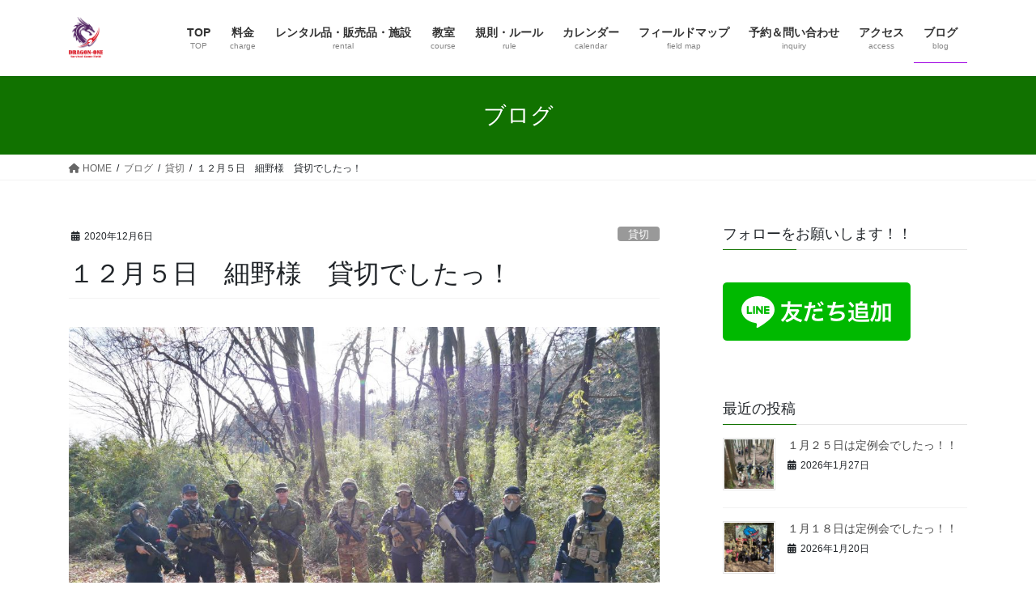

--- FILE ---
content_type: text/html; charset=UTF-8
request_url: https://dragon-one-svg.com/2020/12/06/do369/
body_size: 17254
content:
<!DOCTYPE html>
<html dir="ltr" lang="ja" prefix="og: https://ogp.me/ns#">
<head>
<meta charset="utf-8">
<meta http-equiv="X-UA-Compatible" content="IE=edge">
<meta name="viewport" content="width=device-width, initial-scale=1">

<title>１２月５日 細野様 貸切でしたっ！ | DRAGON-ONE 群馬サバゲーフィールド</title>
	<style>img:is([sizes="auto" i], [sizes^="auto," i]) { contain-intrinsic-size: 3000px 1500px }</style>
	
		<!-- All in One SEO 4.9.3 - aioseo.com -->
	<meta name="robots" content="max-snippet:-1, max-image-preview:large, max-video-preview:-1" />
	<meta name="author" content="DRAGON-ONE"/>
	<meta name="google-site-verification" content="2WvRL91Sol4rqSXkQo06zIxY4j0BENvfN44cu4nLsgs" />
	<link rel="canonical" href="https://dragon-one-svg.com/2020/12/06/do369/" />
	<meta name="generator" content="All in One SEO (AIOSEO) 4.9.3" />
		<meta property="og:locale" content="ja_JP" />
		<meta property="og:site_name" content="DRAGON-ONE" />
		<meta property="og:type" content="article" />
		<meta property="og:title" content="１２月５日 細野様 貸切でしたっ！ | DRAGON-ONE 群馬サバゲーフィールド" />
		<meta property="og:url" content="https://dragon-one-svg.com/2020/12/06/do369/" />
		<meta property="og:image" content="https://dragon-one-svg.com/wp-content/uploads/2020/12/dragon-one0001205-1-scaled.jpg" />
		<meta property="og:image:secure_url" content="https://dragon-one-svg.com/wp-content/uploads/2020/12/dragon-one0001205-1-scaled.jpg" />
		<meta property="og:image:width" content="2560" />
		<meta property="og:image:height" content="1922" />
		<meta property="article:published_time" content="2020-12-06T14:29:41+00:00" />
		<meta property="article:modified_time" content="2020-12-06T14:29:41+00:00" />
		<meta name="twitter:card" content="summary" />
		<meta name="twitter:site" content="@dragonone_svg" />
		<meta name="twitter:title" content="１２月５日 細野様 貸切でしたっ！ | DRAGON-ONE 群馬サバゲーフィールド" />
		<meta name="twitter:creator" content="@dragonone_svg" />
		<meta name="twitter:image" content="https://dragon-one-svg.com/wp-content/uploads/2020/12/dragon-one0001205-1-scaled.jpg" />
		<script type="application/ld+json" class="aioseo-schema">
			{"@context":"https:\/\/schema.org","@graph":[{"@type":"Article","@id":"https:\/\/dragon-one-svg.com\/2020\/12\/06\/do369\/#article","name":"\uff11\uff12\u6708\uff15\u65e5 \u7d30\u91ce\u69d8 \u8cb8\u5207\u3067\u3057\u305f\u3063\uff01 | DRAGON-ONE \u7fa4\u99ac\u30b5\u30d0\u30b2\u30fc\u30d5\u30a3\u30fc\u30eb\u30c9","headline":"\uff11\uff12\u6708\uff15\u65e5\u3000\u7d30\u91ce\u69d8\u3000\u8cb8\u5207\u3067\u3057\u305f\u3063\uff01","author":{"@id":"https:\/\/dragon-one-svg.com\/author\/onestar\/#author"},"publisher":{"@id":"https:\/\/dragon-one-svg.com\/#organization"},"image":{"@type":"ImageObject","url":"https:\/\/dragon-one-svg.com\/wp-content\/uploads\/2020\/12\/dragon-one0001205-1-scaled.jpg","width":2560,"height":1922},"datePublished":"2020-12-06T23:29:41+09:00","dateModified":"2020-12-06T23:29:41+09:00","inLanguage":"ja","mainEntityOfPage":{"@id":"https:\/\/dragon-one-svg.com\/2020\/12\/06\/do369\/#webpage"},"isPartOf":{"@id":"https:\/\/dragon-one-svg.com\/2020\/12\/06\/do369\/#webpage"},"articleSection":"\u8cb8\u5207"},{"@type":"BreadcrumbList","@id":"https:\/\/dragon-one-svg.com\/2020\/12\/06\/do369\/#breadcrumblist","itemListElement":[{"@type":"ListItem","@id":"https:\/\/dragon-one-svg.com#listItem","position":1,"name":"Home","item":"https:\/\/dragon-one-svg.com","nextItem":{"@type":"ListItem","@id":"https:\/\/dragon-one-svg.com\/category\/%e8%b2%b8%e5%88%87\/#listItem","name":"\u8cb8\u5207"}},{"@type":"ListItem","@id":"https:\/\/dragon-one-svg.com\/category\/%e8%b2%b8%e5%88%87\/#listItem","position":2,"name":"\u8cb8\u5207","item":"https:\/\/dragon-one-svg.com\/category\/%e8%b2%b8%e5%88%87\/","nextItem":{"@type":"ListItem","@id":"https:\/\/dragon-one-svg.com\/2020\/12\/06\/do369\/#listItem","name":"\uff11\uff12\u6708\uff15\u65e5\u3000\u7d30\u91ce\u69d8\u3000\u8cb8\u5207\u3067\u3057\u305f\u3063\uff01"},"previousItem":{"@type":"ListItem","@id":"https:\/\/dragon-one-svg.com#listItem","name":"Home"}},{"@type":"ListItem","@id":"https:\/\/dragon-one-svg.com\/2020\/12\/06\/do369\/#listItem","position":3,"name":"\uff11\uff12\u6708\uff15\u65e5\u3000\u7d30\u91ce\u69d8\u3000\u8cb8\u5207\u3067\u3057\u305f\u3063\uff01","previousItem":{"@type":"ListItem","@id":"https:\/\/dragon-one-svg.com\/category\/%e8%b2%b8%e5%88%87\/#listItem","name":"\u8cb8\u5207"}}]},{"@type":"Organization","@id":"https:\/\/dragon-one-svg.com\/#organization","name":"DRAGON-ONE\u3000\u7fa4\u99ac\u30b5\u30d0\u30b2\u30fc\u30d5\u30a3\u30fc\u30eb\u30c9","description":"\u7fa4\u99ac\u3000\u524d\u6a4b\u3000\u30b5\u30d0\u30a4\u30d0\u30eb\u30b2\u30fc\u30e0\u30d5\u30a3\u30fc\u30eb\u30c9\u3000\u8d64\u57ce\u5c71\u3000\u30b5\u30d0\u30b2\u30fc","url":"https:\/\/dragon-one-svg.com\/","logo":{"@type":"ImageObject","url":"https:\/\/dragon-one-svg.com\/wp-content\/uploads\/2025\/10\/dragon-one-logo.jpg","@id":"https:\/\/dragon-one-svg.com\/2020\/12\/06\/do369\/#organizationLogo","width":304,"height":361},"image":{"@id":"https:\/\/dragon-one-svg.com\/2020\/12\/06\/do369\/#organizationLogo"},"sameAs":["https:\/\/twitter.com\/dragonone_svg"]},{"@type":"Person","@id":"https:\/\/dragon-one-svg.com\/author\/onestar\/#author","url":"https:\/\/dragon-one-svg.com\/author\/onestar\/","name":"DRAGON-ONE","image":{"@type":"ImageObject","@id":"https:\/\/dragon-one-svg.com\/2020\/12\/06\/do369\/#authorImage","url":"https:\/\/secure.gravatar.com\/avatar\/480e25368b6a9adc76185a091d7ee284386424d10b3a811ac3ff89e6e7a05c08?s=96&d=mm&r=g","width":96,"height":96,"caption":"DRAGON-ONE"}},{"@type":"WebPage","@id":"https:\/\/dragon-one-svg.com\/2020\/12\/06\/do369\/#webpage","url":"https:\/\/dragon-one-svg.com\/2020\/12\/06\/do369\/","name":"\uff11\uff12\u6708\uff15\u65e5 \u7d30\u91ce\u69d8 \u8cb8\u5207\u3067\u3057\u305f\u3063\uff01 | DRAGON-ONE \u7fa4\u99ac\u30b5\u30d0\u30b2\u30fc\u30d5\u30a3\u30fc\u30eb\u30c9","inLanguage":"ja","isPartOf":{"@id":"https:\/\/dragon-one-svg.com\/#website"},"breadcrumb":{"@id":"https:\/\/dragon-one-svg.com\/2020\/12\/06\/do369\/#breadcrumblist"},"author":{"@id":"https:\/\/dragon-one-svg.com\/author\/onestar\/#author"},"creator":{"@id":"https:\/\/dragon-one-svg.com\/author\/onestar\/#author"},"image":{"@type":"ImageObject","url":"https:\/\/dragon-one-svg.com\/wp-content\/uploads\/2020\/12\/dragon-one0001205-1-scaled.jpg","@id":"https:\/\/dragon-one-svg.com\/2020\/12\/06\/do369\/#mainImage","width":2560,"height":1922},"primaryImageOfPage":{"@id":"https:\/\/dragon-one-svg.com\/2020\/12\/06\/do369\/#mainImage"},"datePublished":"2020-12-06T23:29:41+09:00","dateModified":"2020-12-06T23:29:41+09:00"},{"@type":"WebSite","@id":"https:\/\/dragon-one-svg.com\/#website","url":"https:\/\/dragon-one-svg.com\/","name":"DRAGON-ONE\u3000\u7fa4\u99ac\u30b5\u30d0\u30b2\u30fc\u30d5\u30a3\u30fc\u30eb\u30c9","description":"\u7fa4\u99ac\u3000\u524d\u6a4b\u3000\u30b5\u30d0\u30a4\u30d0\u30eb\u30b2\u30fc\u30e0\u30d5\u30a3\u30fc\u30eb\u30c9\u3000\u8d64\u57ce\u5c71\u3000\u30b5\u30d0\u30b2\u30fc","inLanguage":"ja","publisher":{"@id":"https:\/\/dragon-one-svg.com\/#organization"}}]}
		</script>
		<!-- All in One SEO -->

<link rel='dns-prefetch' href='//ajax.googleapis.com' />
<link rel="alternate" type="application/rss+xml" title="DRAGON-ONE　群馬サバゲーフィールド &raquo; フィード" href="https://dragon-one-svg.com/feed/" />
<link rel="alternate" type="application/rss+xml" title="DRAGON-ONE　群馬サバゲーフィールド &raquo; コメントフィード" href="https://dragon-one-svg.com/comments/feed/" />
<link rel="alternate" type="application/rss+xml" title="DRAGON-ONE　群馬サバゲーフィールド &raquo; １２月５日　細野様　貸切でしたっ！ のコメントのフィード" href="https://dragon-one-svg.com/2020/12/06/do369/feed/" />
<meta name="description" content="群馬　前橋　のサバイバルゲームフィールドDRAGON-ONE【ドラゴンワン】　のブログ訪問ありがとうございます！いきなり寒くなり過ぎで、体調を崩しそうな感じ。。。寒いの嫌い、冬嫌いです。&nbsp;昨日は、寒くなってから交換するのがやだから、スタッドレスタイヤに交換しました。これで雪が降っても一安心です！だからって、降らなくていいのでね！&nbsp;&nbsp;この日の貸切は、定例会に来た事がある方が数名いらして、会社の" />		<!-- This site uses the Google Analytics by MonsterInsights plugin v9.11.1 - Using Analytics tracking - https://www.monsterinsights.com/ -->
							<script src="//www.googletagmanager.com/gtag/js?id=G-BJ3QEPZDKT"  data-cfasync="false" data-wpfc-render="false" type="text/javascript" async></script>
			<script data-cfasync="false" data-wpfc-render="false" type="text/javascript">
				var mi_version = '9.11.1';
				var mi_track_user = true;
				var mi_no_track_reason = '';
								var MonsterInsightsDefaultLocations = {"page_location":"https:\/\/dragon-one-svg.com\/2020\/12\/06\/do369\/"};
								if ( typeof MonsterInsightsPrivacyGuardFilter === 'function' ) {
					var MonsterInsightsLocations = (typeof MonsterInsightsExcludeQuery === 'object') ? MonsterInsightsPrivacyGuardFilter( MonsterInsightsExcludeQuery ) : MonsterInsightsPrivacyGuardFilter( MonsterInsightsDefaultLocations );
				} else {
					var MonsterInsightsLocations = (typeof MonsterInsightsExcludeQuery === 'object') ? MonsterInsightsExcludeQuery : MonsterInsightsDefaultLocations;
				}

								var disableStrs = [
										'ga-disable-G-BJ3QEPZDKT',
									];

				/* Function to detect opted out users */
				function __gtagTrackerIsOptedOut() {
					for (var index = 0; index < disableStrs.length; index++) {
						if (document.cookie.indexOf(disableStrs[index] + '=true') > -1) {
							return true;
						}
					}

					return false;
				}

				/* Disable tracking if the opt-out cookie exists. */
				if (__gtagTrackerIsOptedOut()) {
					for (var index = 0; index < disableStrs.length; index++) {
						window[disableStrs[index]] = true;
					}
				}

				/* Opt-out function */
				function __gtagTrackerOptout() {
					for (var index = 0; index < disableStrs.length; index++) {
						document.cookie = disableStrs[index] + '=true; expires=Thu, 31 Dec 2099 23:59:59 UTC; path=/';
						window[disableStrs[index]] = true;
					}
				}

				if ('undefined' === typeof gaOptout) {
					function gaOptout() {
						__gtagTrackerOptout();
					}
				}
								window.dataLayer = window.dataLayer || [];

				window.MonsterInsightsDualTracker = {
					helpers: {},
					trackers: {},
				};
				if (mi_track_user) {
					function __gtagDataLayer() {
						dataLayer.push(arguments);
					}

					function __gtagTracker(type, name, parameters) {
						if (!parameters) {
							parameters = {};
						}

						if (parameters.send_to) {
							__gtagDataLayer.apply(null, arguments);
							return;
						}

						if (type === 'event') {
														parameters.send_to = monsterinsights_frontend.v4_id;
							var hookName = name;
							if (typeof parameters['event_category'] !== 'undefined') {
								hookName = parameters['event_category'] + ':' + name;
							}

							if (typeof MonsterInsightsDualTracker.trackers[hookName] !== 'undefined') {
								MonsterInsightsDualTracker.trackers[hookName](parameters);
							} else {
								__gtagDataLayer('event', name, parameters);
							}
							
						} else {
							__gtagDataLayer.apply(null, arguments);
						}
					}

					__gtagTracker('js', new Date());
					__gtagTracker('set', {
						'developer_id.dZGIzZG': true,
											});
					if ( MonsterInsightsLocations.page_location ) {
						__gtagTracker('set', MonsterInsightsLocations);
					}
										__gtagTracker('config', 'G-BJ3QEPZDKT', {"forceSSL":"true"} );
										window.gtag = __gtagTracker;										(function () {
						/* https://developers.google.com/analytics/devguides/collection/analyticsjs/ */
						/* ga and __gaTracker compatibility shim. */
						var noopfn = function () {
							return null;
						};
						var newtracker = function () {
							return new Tracker();
						};
						var Tracker = function () {
							return null;
						};
						var p = Tracker.prototype;
						p.get = noopfn;
						p.set = noopfn;
						p.send = function () {
							var args = Array.prototype.slice.call(arguments);
							args.unshift('send');
							__gaTracker.apply(null, args);
						};
						var __gaTracker = function () {
							var len = arguments.length;
							if (len === 0) {
								return;
							}
							var f = arguments[len - 1];
							if (typeof f !== 'object' || f === null || typeof f.hitCallback !== 'function') {
								if ('send' === arguments[0]) {
									var hitConverted, hitObject = false, action;
									if ('event' === arguments[1]) {
										if ('undefined' !== typeof arguments[3]) {
											hitObject = {
												'eventAction': arguments[3],
												'eventCategory': arguments[2],
												'eventLabel': arguments[4],
												'value': arguments[5] ? arguments[5] : 1,
											}
										}
									}
									if ('pageview' === arguments[1]) {
										if ('undefined' !== typeof arguments[2]) {
											hitObject = {
												'eventAction': 'page_view',
												'page_path': arguments[2],
											}
										}
									}
									if (typeof arguments[2] === 'object') {
										hitObject = arguments[2];
									}
									if (typeof arguments[5] === 'object') {
										Object.assign(hitObject, arguments[5]);
									}
									if ('undefined' !== typeof arguments[1].hitType) {
										hitObject = arguments[1];
										if ('pageview' === hitObject.hitType) {
											hitObject.eventAction = 'page_view';
										}
									}
									if (hitObject) {
										action = 'timing' === arguments[1].hitType ? 'timing_complete' : hitObject.eventAction;
										hitConverted = mapArgs(hitObject);
										__gtagTracker('event', action, hitConverted);
									}
								}
								return;
							}

							function mapArgs(args) {
								var arg, hit = {};
								var gaMap = {
									'eventCategory': 'event_category',
									'eventAction': 'event_action',
									'eventLabel': 'event_label',
									'eventValue': 'event_value',
									'nonInteraction': 'non_interaction',
									'timingCategory': 'event_category',
									'timingVar': 'name',
									'timingValue': 'value',
									'timingLabel': 'event_label',
									'page': 'page_path',
									'location': 'page_location',
									'title': 'page_title',
									'referrer' : 'page_referrer',
								};
								for (arg in args) {
																		if (!(!args.hasOwnProperty(arg) || !gaMap.hasOwnProperty(arg))) {
										hit[gaMap[arg]] = args[arg];
									} else {
										hit[arg] = args[arg];
									}
								}
								return hit;
							}

							try {
								f.hitCallback();
							} catch (ex) {
							}
						};
						__gaTracker.create = newtracker;
						__gaTracker.getByName = newtracker;
						__gaTracker.getAll = function () {
							return [];
						};
						__gaTracker.remove = noopfn;
						__gaTracker.loaded = true;
						window['__gaTracker'] = __gaTracker;
					})();
									} else {
										console.log("");
					(function () {
						function __gtagTracker() {
							return null;
						}

						window['__gtagTracker'] = __gtagTracker;
						window['gtag'] = __gtagTracker;
					})();
									}
			</script>
							<!-- / Google Analytics by MonsterInsights -->
		<script type="text/javascript">
/* <![CDATA[ */
window._wpemojiSettings = {"baseUrl":"https:\/\/s.w.org\/images\/core\/emoji\/16.0.1\/72x72\/","ext":".png","svgUrl":"https:\/\/s.w.org\/images\/core\/emoji\/16.0.1\/svg\/","svgExt":".svg","source":{"concatemoji":"https:\/\/dragon-one-svg.com\/wp-includes\/js\/wp-emoji-release.min.js?ver=6.8.3"}};
/*! This file is auto-generated */
!function(s,n){var o,i,e;function c(e){try{var t={supportTests:e,timestamp:(new Date).valueOf()};sessionStorage.setItem(o,JSON.stringify(t))}catch(e){}}function p(e,t,n){e.clearRect(0,0,e.canvas.width,e.canvas.height),e.fillText(t,0,0);var t=new Uint32Array(e.getImageData(0,0,e.canvas.width,e.canvas.height).data),a=(e.clearRect(0,0,e.canvas.width,e.canvas.height),e.fillText(n,0,0),new Uint32Array(e.getImageData(0,0,e.canvas.width,e.canvas.height).data));return t.every(function(e,t){return e===a[t]})}function u(e,t){e.clearRect(0,0,e.canvas.width,e.canvas.height),e.fillText(t,0,0);for(var n=e.getImageData(16,16,1,1),a=0;a<n.data.length;a++)if(0!==n.data[a])return!1;return!0}function f(e,t,n,a){switch(t){case"flag":return n(e,"\ud83c\udff3\ufe0f\u200d\u26a7\ufe0f","\ud83c\udff3\ufe0f\u200b\u26a7\ufe0f")?!1:!n(e,"\ud83c\udde8\ud83c\uddf6","\ud83c\udde8\u200b\ud83c\uddf6")&&!n(e,"\ud83c\udff4\udb40\udc67\udb40\udc62\udb40\udc65\udb40\udc6e\udb40\udc67\udb40\udc7f","\ud83c\udff4\u200b\udb40\udc67\u200b\udb40\udc62\u200b\udb40\udc65\u200b\udb40\udc6e\u200b\udb40\udc67\u200b\udb40\udc7f");case"emoji":return!a(e,"\ud83e\udedf")}return!1}function g(e,t,n,a){var r="undefined"!=typeof WorkerGlobalScope&&self instanceof WorkerGlobalScope?new OffscreenCanvas(300,150):s.createElement("canvas"),o=r.getContext("2d",{willReadFrequently:!0}),i=(o.textBaseline="top",o.font="600 32px Arial",{});return e.forEach(function(e){i[e]=t(o,e,n,a)}),i}function t(e){var t=s.createElement("script");t.src=e,t.defer=!0,s.head.appendChild(t)}"undefined"!=typeof Promise&&(o="wpEmojiSettingsSupports",i=["flag","emoji"],n.supports={everything:!0,everythingExceptFlag:!0},e=new Promise(function(e){s.addEventListener("DOMContentLoaded",e,{once:!0})}),new Promise(function(t){var n=function(){try{var e=JSON.parse(sessionStorage.getItem(o));if("object"==typeof e&&"number"==typeof e.timestamp&&(new Date).valueOf()<e.timestamp+604800&&"object"==typeof e.supportTests)return e.supportTests}catch(e){}return null}();if(!n){if("undefined"!=typeof Worker&&"undefined"!=typeof OffscreenCanvas&&"undefined"!=typeof URL&&URL.createObjectURL&&"undefined"!=typeof Blob)try{var e="postMessage("+g.toString()+"("+[JSON.stringify(i),f.toString(),p.toString(),u.toString()].join(",")+"));",a=new Blob([e],{type:"text/javascript"}),r=new Worker(URL.createObjectURL(a),{name:"wpTestEmojiSupports"});return void(r.onmessage=function(e){c(n=e.data),r.terminate(),t(n)})}catch(e){}c(n=g(i,f,p,u))}t(n)}).then(function(e){for(var t in e)n.supports[t]=e[t],n.supports.everything=n.supports.everything&&n.supports[t],"flag"!==t&&(n.supports.everythingExceptFlag=n.supports.everythingExceptFlag&&n.supports[t]);n.supports.everythingExceptFlag=n.supports.everythingExceptFlag&&!n.supports.flag,n.DOMReady=!1,n.readyCallback=function(){n.DOMReady=!0}}).then(function(){return e}).then(function(){var e;n.supports.everything||(n.readyCallback(),(e=n.source||{}).concatemoji?t(e.concatemoji):e.wpemoji&&e.twemoji&&(t(e.twemoji),t(e.wpemoji)))}))}((window,document),window._wpemojiSettings);
/* ]]> */
</script>
<link rel='stylesheet' id='vkExUnit_common_style-css' href='https://dragon-one-svg.com/wp-content/plugins/vk-all-in-one-expansion-unit/assets/css/vkExUnit_style.css?ver=9.91.1.0' type='text/css' media='all' />
<style id='vkExUnit_common_style-inline-css' type='text/css'>
:root {--ver_page_top_button_url:url(https://dragon-one-svg.com/wp-content/plugins/vk-all-in-one-expansion-unit/assets/images/to-top-btn-icon.svg);}@font-face {font-weight: normal;font-style: normal;font-family: "vk_sns";src: url("https://dragon-one-svg.com/wp-content/plugins/vk-all-in-one-expansion-unit/inc/sns/icons/fonts/vk_sns.eot?-bq20cj");src: url("https://dragon-one-svg.com/wp-content/plugins/vk-all-in-one-expansion-unit/inc/sns/icons/fonts/vk_sns.eot?#iefix-bq20cj") format("embedded-opentype"),url("https://dragon-one-svg.com/wp-content/plugins/vk-all-in-one-expansion-unit/inc/sns/icons/fonts/vk_sns.woff?-bq20cj") format("woff"),url("https://dragon-one-svg.com/wp-content/plugins/vk-all-in-one-expansion-unit/inc/sns/icons/fonts/vk_sns.ttf?-bq20cj") format("truetype"),url("https://dragon-one-svg.com/wp-content/plugins/vk-all-in-one-expansion-unit/inc/sns/icons/fonts/vk_sns.svg?-bq20cj#vk_sns") format("svg");}
</style>
<style id='wp-emoji-styles-inline-css' type='text/css'>

	img.wp-smiley, img.emoji {
		display: inline !important;
		border: none !important;
		box-shadow: none !important;
		height: 1em !important;
		width: 1em !important;
		margin: 0 0.07em !important;
		vertical-align: -0.1em !important;
		background: none !important;
		padding: 0 !important;
	}
</style>
<link rel='stylesheet' id='wp-block-library-css' href='https://dragon-one-svg.com/wp-includes/css/dist/block-library/style.min.css?ver=6.8.3' type='text/css' media='all' />
<style id='classic-theme-styles-inline-css' type='text/css'>
/*! This file is auto-generated */
.wp-block-button__link{color:#fff;background-color:#32373c;border-radius:9999px;box-shadow:none;text-decoration:none;padding:calc(.667em + 2px) calc(1.333em + 2px);font-size:1.125em}.wp-block-file__button{background:#32373c;color:#fff;text-decoration:none}
</style>
<link rel='stylesheet' id='aioseo/css/src/vue/standalone/blocks/table-of-contents/global.scss-css' href='https://dragon-one-svg.com/wp-content/plugins/all-in-one-seo-pack/dist/Lite/assets/css/table-of-contents/global.e90f6d47.css?ver=4.9.3' type='text/css' media='all' />
<style id='global-styles-inline-css' type='text/css'>
:root{--wp--preset--aspect-ratio--square: 1;--wp--preset--aspect-ratio--4-3: 4/3;--wp--preset--aspect-ratio--3-4: 3/4;--wp--preset--aspect-ratio--3-2: 3/2;--wp--preset--aspect-ratio--2-3: 2/3;--wp--preset--aspect-ratio--16-9: 16/9;--wp--preset--aspect-ratio--9-16: 9/16;--wp--preset--color--black: #000000;--wp--preset--color--cyan-bluish-gray: #abb8c3;--wp--preset--color--white: #ffffff;--wp--preset--color--pale-pink: #f78da7;--wp--preset--color--vivid-red: #cf2e2e;--wp--preset--color--luminous-vivid-orange: #ff6900;--wp--preset--color--luminous-vivid-amber: #fcb900;--wp--preset--color--light-green-cyan: #7bdcb5;--wp--preset--color--vivid-green-cyan: #00d084;--wp--preset--color--pale-cyan-blue: #8ed1fc;--wp--preset--color--vivid-cyan-blue: #0693e3;--wp--preset--color--vivid-purple: #9b51e0;--wp--preset--gradient--vivid-cyan-blue-to-vivid-purple: linear-gradient(135deg,rgba(6,147,227,1) 0%,rgb(155,81,224) 100%);--wp--preset--gradient--light-green-cyan-to-vivid-green-cyan: linear-gradient(135deg,rgb(122,220,180) 0%,rgb(0,208,130) 100%);--wp--preset--gradient--luminous-vivid-amber-to-luminous-vivid-orange: linear-gradient(135deg,rgba(252,185,0,1) 0%,rgba(255,105,0,1) 100%);--wp--preset--gradient--luminous-vivid-orange-to-vivid-red: linear-gradient(135deg,rgba(255,105,0,1) 0%,rgb(207,46,46) 100%);--wp--preset--gradient--very-light-gray-to-cyan-bluish-gray: linear-gradient(135deg,rgb(238,238,238) 0%,rgb(169,184,195) 100%);--wp--preset--gradient--cool-to-warm-spectrum: linear-gradient(135deg,rgb(74,234,220) 0%,rgb(151,120,209) 20%,rgb(207,42,186) 40%,rgb(238,44,130) 60%,rgb(251,105,98) 80%,rgb(254,248,76) 100%);--wp--preset--gradient--blush-light-purple: linear-gradient(135deg,rgb(255,206,236) 0%,rgb(152,150,240) 100%);--wp--preset--gradient--blush-bordeaux: linear-gradient(135deg,rgb(254,205,165) 0%,rgb(254,45,45) 50%,rgb(107,0,62) 100%);--wp--preset--gradient--luminous-dusk: linear-gradient(135deg,rgb(255,203,112) 0%,rgb(199,81,192) 50%,rgb(65,88,208) 100%);--wp--preset--gradient--pale-ocean: linear-gradient(135deg,rgb(255,245,203) 0%,rgb(182,227,212) 50%,rgb(51,167,181) 100%);--wp--preset--gradient--electric-grass: linear-gradient(135deg,rgb(202,248,128) 0%,rgb(113,206,126) 100%);--wp--preset--gradient--midnight: linear-gradient(135deg,rgb(2,3,129) 0%,rgb(40,116,252) 100%);--wp--preset--font-size--small: 13px;--wp--preset--font-size--medium: 20px;--wp--preset--font-size--large: 36px;--wp--preset--font-size--x-large: 42px;--wp--preset--spacing--20: 0.44rem;--wp--preset--spacing--30: 0.67rem;--wp--preset--spacing--40: 1rem;--wp--preset--spacing--50: 1.5rem;--wp--preset--spacing--60: 2.25rem;--wp--preset--spacing--70: 3.38rem;--wp--preset--spacing--80: 5.06rem;--wp--preset--shadow--natural: 6px 6px 9px rgba(0, 0, 0, 0.2);--wp--preset--shadow--deep: 12px 12px 50px rgba(0, 0, 0, 0.4);--wp--preset--shadow--sharp: 6px 6px 0px rgba(0, 0, 0, 0.2);--wp--preset--shadow--outlined: 6px 6px 0px -3px rgba(255, 255, 255, 1), 6px 6px rgba(0, 0, 0, 1);--wp--preset--shadow--crisp: 6px 6px 0px rgba(0, 0, 0, 1);}:where(.is-layout-flex){gap: 0.5em;}:where(.is-layout-grid){gap: 0.5em;}body .is-layout-flex{display: flex;}.is-layout-flex{flex-wrap: wrap;align-items: center;}.is-layout-flex > :is(*, div){margin: 0;}body .is-layout-grid{display: grid;}.is-layout-grid > :is(*, div){margin: 0;}:where(.wp-block-columns.is-layout-flex){gap: 2em;}:where(.wp-block-columns.is-layout-grid){gap: 2em;}:where(.wp-block-post-template.is-layout-flex){gap: 1.25em;}:where(.wp-block-post-template.is-layout-grid){gap: 1.25em;}.has-black-color{color: var(--wp--preset--color--black) !important;}.has-cyan-bluish-gray-color{color: var(--wp--preset--color--cyan-bluish-gray) !important;}.has-white-color{color: var(--wp--preset--color--white) !important;}.has-pale-pink-color{color: var(--wp--preset--color--pale-pink) !important;}.has-vivid-red-color{color: var(--wp--preset--color--vivid-red) !important;}.has-luminous-vivid-orange-color{color: var(--wp--preset--color--luminous-vivid-orange) !important;}.has-luminous-vivid-amber-color{color: var(--wp--preset--color--luminous-vivid-amber) !important;}.has-light-green-cyan-color{color: var(--wp--preset--color--light-green-cyan) !important;}.has-vivid-green-cyan-color{color: var(--wp--preset--color--vivid-green-cyan) !important;}.has-pale-cyan-blue-color{color: var(--wp--preset--color--pale-cyan-blue) !important;}.has-vivid-cyan-blue-color{color: var(--wp--preset--color--vivid-cyan-blue) !important;}.has-vivid-purple-color{color: var(--wp--preset--color--vivid-purple) !important;}.has-black-background-color{background-color: var(--wp--preset--color--black) !important;}.has-cyan-bluish-gray-background-color{background-color: var(--wp--preset--color--cyan-bluish-gray) !important;}.has-white-background-color{background-color: var(--wp--preset--color--white) !important;}.has-pale-pink-background-color{background-color: var(--wp--preset--color--pale-pink) !important;}.has-vivid-red-background-color{background-color: var(--wp--preset--color--vivid-red) !important;}.has-luminous-vivid-orange-background-color{background-color: var(--wp--preset--color--luminous-vivid-orange) !important;}.has-luminous-vivid-amber-background-color{background-color: var(--wp--preset--color--luminous-vivid-amber) !important;}.has-light-green-cyan-background-color{background-color: var(--wp--preset--color--light-green-cyan) !important;}.has-vivid-green-cyan-background-color{background-color: var(--wp--preset--color--vivid-green-cyan) !important;}.has-pale-cyan-blue-background-color{background-color: var(--wp--preset--color--pale-cyan-blue) !important;}.has-vivid-cyan-blue-background-color{background-color: var(--wp--preset--color--vivid-cyan-blue) !important;}.has-vivid-purple-background-color{background-color: var(--wp--preset--color--vivid-purple) !important;}.has-black-border-color{border-color: var(--wp--preset--color--black) !important;}.has-cyan-bluish-gray-border-color{border-color: var(--wp--preset--color--cyan-bluish-gray) !important;}.has-white-border-color{border-color: var(--wp--preset--color--white) !important;}.has-pale-pink-border-color{border-color: var(--wp--preset--color--pale-pink) !important;}.has-vivid-red-border-color{border-color: var(--wp--preset--color--vivid-red) !important;}.has-luminous-vivid-orange-border-color{border-color: var(--wp--preset--color--luminous-vivid-orange) !important;}.has-luminous-vivid-amber-border-color{border-color: var(--wp--preset--color--luminous-vivid-amber) !important;}.has-light-green-cyan-border-color{border-color: var(--wp--preset--color--light-green-cyan) !important;}.has-vivid-green-cyan-border-color{border-color: var(--wp--preset--color--vivid-green-cyan) !important;}.has-pale-cyan-blue-border-color{border-color: var(--wp--preset--color--pale-cyan-blue) !important;}.has-vivid-cyan-blue-border-color{border-color: var(--wp--preset--color--vivid-cyan-blue) !important;}.has-vivid-purple-border-color{border-color: var(--wp--preset--color--vivid-purple) !important;}.has-vivid-cyan-blue-to-vivid-purple-gradient-background{background: var(--wp--preset--gradient--vivid-cyan-blue-to-vivid-purple) !important;}.has-light-green-cyan-to-vivid-green-cyan-gradient-background{background: var(--wp--preset--gradient--light-green-cyan-to-vivid-green-cyan) !important;}.has-luminous-vivid-amber-to-luminous-vivid-orange-gradient-background{background: var(--wp--preset--gradient--luminous-vivid-amber-to-luminous-vivid-orange) !important;}.has-luminous-vivid-orange-to-vivid-red-gradient-background{background: var(--wp--preset--gradient--luminous-vivid-orange-to-vivid-red) !important;}.has-very-light-gray-to-cyan-bluish-gray-gradient-background{background: var(--wp--preset--gradient--very-light-gray-to-cyan-bluish-gray) !important;}.has-cool-to-warm-spectrum-gradient-background{background: var(--wp--preset--gradient--cool-to-warm-spectrum) !important;}.has-blush-light-purple-gradient-background{background: var(--wp--preset--gradient--blush-light-purple) !important;}.has-blush-bordeaux-gradient-background{background: var(--wp--preset--gradient--blush-bordeaux) !important;}.has-luminous-dusk-gradient-background{background: var(--wp--preset--gradient--luminous-dusk) !important;}.has-pale-ocean-gradient-background{background: var(--wp--preset--gradient--pale-ocean) !important;}.has-electric-grass-gradient-background{background: var(--wp--preset--gradient--electric-grass) !important;}.has-midnight-gradient-background{background: var(--wp--preset--gradient--midnight) !important;}.has-small-font-size{font-size: var(--wp--preset--font-size--small) !important;}.has-medium-font-size{font-size: var(--wp--preset--font-size--medium) !important;}.has-large-font-size{font-size: var(--wp--preset--font-size--large) !important;}.has-x-large-font-size{font-size: var(--wp--preset--font-size--x-large) !important;}
:where(.wp-block-post-template.is-layout-flex){gap: 1.25em;}:where(.wp-block-post-template.is-layout-grid){gap: 1.25em;}
:where(.wp-block-columns.is-layout-flex){gap: 2em;}:where(.wp-block-columns.is-layout-grid){gap: 2em;}
:root :where(.wp-block-pullquote){font-size: 1.5em;line-height: 1.6;}
</style>
<link rel='stylesheet' id='contact-form-7-css' href='https://dragon-one-svg.com/wp-content/plugins/contact-form-7/includes/css/styles.css?ver=5.8' type='text/css' media='all' />
<link rel='stylesheet' id='jquery-ui-theme-css' href='https://ajax.googleapis.com/ajax/libs/jqueryui/1.11.4/themes/humanity/jquery-ui.min.css?ver=1.11.4' type='text/css' media='all' />
<link rel='stylesheet' id='jquery-ui-timepicker-css' href='https://dragon-one-svg.com/wp-content/plugins/contact-form-7-datepicker/js/jquery-ui-timepicker/jquery-ui-timepicker-addon.min.css?ver=6.8.3' type='text/css' media='all' />
<link rel='stylesheet' id='default-icon-styles-css' href='https://dragon-one-svg.com/wp-content/plugins/svg-vector-icon-plugin/public/../admin/css/wordpress-svg-icon-plugin-style.min.css?ver=6.8.3' type='text/css' media='all' />
<link rel='stylesheet' id='veu-cta-css' href='https://dragon-one-svg.com/wp-content/plugins/vk-all-in-one-expansion-unit/inc/call-to-action/package/assets/css/style.css?ver=9.91.1.0' type='text/css' media='all' />
<link rel='stylesheet' id='whats-new-style-css' href='https://dragon-one-svg.com/wp-content/plugins/whats-new-genarator/whats-new.css?ver=2.0.2' type='text/css' media='all' />
<link rel='stylesheet' id='bootstrap-4-style-css' href='https://dragon-one-svg.com/wp-content/themes/lightning/_g2/library/bootstrap-4/css/bootstrap.min.css?ver=4.5.0' type='text/css' media='all' />
<link rel='stylesheet' id='lightning-common-style-css' href='https://dragon-one-svg.com/wp-content/themes/lightning/_g2/assets/css/common.css?ver=15.30.0' type='text/css' media='all' />
<style id='lightning-common-style-inline-css' type='text/css'>
/* vk-mobile-nav */:root {--vk-mobile-nav-menu-btn-bg-src: url("https://dragon-one-svg.com/wp-content/themes/lightning/_g2/inc/vk-mobile-nav/package/images/vk-menu-btn-black.svg");--vk-mobile-nav-menu-btn-close-bg-src: url("https://dragon-one-svg.com/wp-content/themes/lightning/_g2/inc/vk-mobile-nav/package/images/vk-menu-close-black.svg");--vk-menu-acc-icon-open-black-bg-src: url("https://dragon-one-svg.com/wp-content/themes/lightning/_g2/inc/vk-mobile-nav/package/images/vk-menu-acc-icon-open-black.svg");--vk-menu-acc-icon-open-white-bg-src: url("https://dragon-one-svg.com/wp-content/themes/lightning/_g2/inc/vk-mobile-nav/package/images/vk-menu-acc-icon-open-white.svg");--vk-menu-acc-icon-close-black-bg-src: url("https://dragon-one-svg.com/wp-content/themes/lightning/_g2/inc/vk-mobile-nav/package/images/vk-menu-close-black.svg");--vk-menu-acc-icon-close-white-bg-src: url("https://dragon-one-svg.com/wp-content/themes/lightning/_g2/inc/vk-mobile-nav/package/images/vk-menu-close-white.svg");}
</style>
<link rel='stylesheet' id='lightning-design-style-css' href='https://dragon-one-svg.com/wp-content/themes/lightning/_g2/design-skin/origin2/css/style.css?ver=15.30.0' type='text/css' media='all' />
<style id='lightning-design-style-inline-css' type='text/css'>
:root {--color-key:#117200;--wp--preset--color--vk-color-primary:#117200;--color-key-dark:#9e00e2;}
/* ltg common custom */:root {--vk-menu-acc-btn-border-color:#333;--vk-color-primary:#117200;--vk-color-primary-dark:#9e00e2;--vk-color-primary-vivid:#137d00;--color-key:#117200;--wp--preset--color--vk-color-primary:#117200;--color-key-dark:#9e00e2;}.veu_color_txt_key { color:#9e00e2 ; }.veu_color_bg_key { background-color:#9e00e2 ; }.veu_color_border_key { border-color:#9e00e2 ; }.btn-default { border-color:#117200;color:#117200;}.btn-default:focus,.btn-default:hover { border-color:#117200;background-color: #117200; }.wp-block-search__button,.btn-primary { background-color:#117200;border-color:#9e00e2; }.wp-block-search__button:focus,.wp-block-search__button:hover,.btn-primary:not(:disabled):not(.disabled):active,.btn-primary:focus,.btn-primary:hover { background-color:#9e00e2;border-color:#117200; }.btn-outline-primary { color : #117200 ; border-color:#117200; }.btn-outline-primary:not(:disabled):not(.disabled):active,.btn-outline-primary:focus,.btn-outline-primary:hover { color : #fff; background-color:#117200;border-color:#9e00e2; }a { color:#337ab7; }
.tagcloud a:before { font-family: "Font Awesome 5 Free";content: "\f02b";font-weight: bold; }
.media .media-body .media-heading a:hover { color:#117200; }@media (min-width: 768px){.gMenu > li:before,.gMenu > li.menu-item-has-children::after { border-bottom-color:#9e00e2 }.gMenu li li { background-color:#9e00e2 }.gMenu li li a:hover { background-color:#117200; }} /* @media (min-width: 768px) */.page-header { background-color:#117200; }h2,.mainSection-title { border-top-color:#117200; }h3:after,.subSection-title:after { border-bottom-color:#117200; }ul.page-numbers li span.page-numbers.current,.page-link dl .post-page-numbers.current { background-color:#117200; }.pager li > a { border-color:#117200;color:#117200;}.pager li > a:hover { background-color:#117200;color:#fff;}.siteFooter { border-top-color:#117200; }dt { border-left-color:#117200; }:root {--g_nav_main_acc_icon_open_url:url(https://dragon-one-svg.com/wp-content/themes/lightning/_g2/inc/vk-mobile-nav/package/images/vk-menu-acc-icon-open-black.svg);--g_nav_main_acc_icon_close_url: url(https://dragon-one-svg.com/wp-content/themes/lightning/_g2/inc/vk-mobile-nav/package/images/vk-menu-close-black.svg);--g_nav_sub_acc_icon_open_url: url(https://dragon-one-svg.com/wp-content/themes/lightning/_g2/inc/vk-mobile-nav/package/images/vk-menu-acc-icon-open-white.svg);--g_nav_sub_acc_icon_close_url: url(https://dragon-one-svg.com/wp-content/themes/lightning/_g2/inc/vk-mobile-nav/package/images/vk-menu-close-white.svg);}
</style>
<link rel='stylesheet' id='vk-font-awesome-css' href='https://dragon-one-svg.com/wp-content/plugins/vk-all-in-one-expansion-unit/vendor/vektor-inc/font-awesome-versions/src/versions/6/css/all.min.css?ver=6.1.0' type='text/css' media='all' />
<link rel='stylesheet' id='lightning-theme-style-css' href='https://dragon-one-svg.com/wp-content/themes/lightning/style.css?ver=15.30.0' type='text/css' media='all' />
<link rel='stylesheet' id='dashicons-css' href='https://dragon-one-svg.com/wp-includes/css/dashicons.min.css?ver=6.8.3' type='text/css' media='all' />
<link rel='stylesheet' id='thickbox-css' href='https://dragon-one-svg.com/wp-includes/js/thickbox/thickbox.css?ver=6.8.3' type='text/css' media='all' />
<link rel='stylesheet' id='amazonjs-css' href='https://dragon-one-svg.com/wp-content/plugins/amazonjs/css/amazonjs.css?ver=0.10' type='text/css' media='all' />
<link rel='stylesheet' id='simcal-qtip-css' href='https://dragon-one-svg.com/wp-content/plugins/google-calendar-events/assets/generated/vendor/jquery.qtip.min.css?ver=3.2.4' type='text/css' media='all' />
<link rel='stylesheet' id='simcal-default-calendar-grid-css' href='https://dragon-one-svg.com/wp-content/plugins/google-calendar-events/assets/generated/default-calendar-grid.min.css?ver=3.2.4' type='text/css' media='all' />
<link rel='stylesheet' id='simcal-default-calendar-list-css' href='https://dragon-one-svg.com/wp-content/plugins/google-calendar-events/assets/generated/default-calendar-list.min.css?ver=3.2.4' type='text/css' media='all' />
<script type="text/javascript" src="https://dragon-one-svg.com/wp-content/plugins/google-analytics-for-wordpress/assets/js/frontend-gtag.min.js?ver=9.11.1" id="monsterinsights-frontend-script-js" async="async" data-wp-strategy="async"></script>
<script data-cfasync="false" data-wpfc-render="false" type="text/javascript" id='monsterinsights-frontend-script-js-extra'>/* <![CDATA[ */
var monsterinsights_frontend = {"js_events_tracking":"true","download_extensions":"doc,pdf,ppt,zip,xls,docx,pptx,xlsx","inbound_paths":"[]","home_url":"https:\/\/dragon-one-svg.com","hash_tracking":"false","v4_id":"G-BJ3QEPZDKT"};/* ]]> */
</script>
<script type="text/javascript" src="https://dragon-one-svg.com/wp-includes/js/jquery/jquery.min.js?ver=3.7.1" id="jquery-core-js"></script>
<script type="text/javascript" src="https://dragon-one-svg.com/wp-includes/js/jquery/jquery-migrate.min.js?ver=3.4.1" id="jquery-migrate-js"></script>
<link rel="https://api.w.org/" href="https://dragon-one-svg.com/wp-json/" /><link rel="alternate" title="JSON" type="application/json" href="https://dragon-one-svg.com/wp-json/wp/v2/posts/8440" /><link rel="EditURI" type="application/rsd+xml" title="RSD" href="https://dragon-one-svg.com/xmlrpc.php?rsd" />
<meta name="generator" content="WordPress 6.8.3" />
<link rel='shortlink' href='https://dragon-one-svg.com/?p=8440' />
<link rel="alternate" title="oEmbed (JSON)" type="application/json+oembed" href="https://dragon-one-svg.com/wp-json/oembed/1.0/embed?url=https%3A%2F%2Fdragon-one-svg.com%2F2020%2F12%2F06%2Fdo369%2F" />
<link rel="alternate" title="oEmbed (XML)" type="text/xml+oembed" href="https://dragon-one-svg.com/wp-json/oembed/1.0/embed?url=https%3A%2F%2Fdragon-one-svg.com%2F2020%2F12%2F06%2Fdo369%2F&#038;format=xml" />
<style id="lightning-color-custom-for-plugins" type="text/css">/* ltg theme common */.color_key_bg,.color_key_bg_hover:hover{background-color: #117200;}.color_key_txt,.color_key_txt_hover:hover{color: #117200;}.color_key_border,.color_key_border_hover:hover{border-color: #117200;}.color_key_dark_bg,.color_key_dark_bg_hover:hover{background-color: #9e00e2;}.color_key_dark_txt,.color_key_dark_txt_hover:hover{color: #9e00e2;}.color_key_dark_border,.color_key_dark_border_hover:hover{border-color: #9e00e2;}</style><link rel="icon" href="https://dragon-one-svg.com/wp-content/uploads/2017/03/cropped-getdragon-logo-32x32.png" sizes="32x32" />
<link rel="icon" href="https://dragon-one-svg.com/wp-content/uploads/2017/03/cropped-getdragon-logo-192x192.png" sizes="192x192" />
<link rel="apple-touch-icon" href="https://dragon-one-svg.com/wp-content/uploads/2017/03/cropped-getdragon-logo-180x180.png" />
<meta name="msapplication-TileImage" content="https://dragon-one-svg.com/wp-content/uploads/2017/03/cropped-getdragon-logo-270x270.png" />
		<style type="text/css" id="wp-custom-css">
			footer .copySection p:nth-child(2) {
    display:none !important;
}		</style>
		<style type="text/css">/* VK CSS Customize */@media (max-width: 767px){.carousel-inner { width: 100%; margin-left: 0;}}/* End VK CSS Customize */</style>
			<!-- [ VK All in One Expansion Unit Article Structure Data ] --><script type="application/ld+json">{"@context":"https://schema.org/","@type":"Article","headline":"１２月５日　細野様　貸切でしたっ！","image":"https://dragon-one-svg.com/wp-content/uploads/2020/12/dragon-one0001205-1-320x180.jpg","datePublished":"2020-12-06T23:29:41+09:00","dateModified":"2020-12-06T23:29:41+09:00","author":{"@type":"","name":"DRAGON-ONE","url":"https://dragon-one-svg.com/","sameAs":""}}</script><!-- [ / VK All in One Expansion Unit Article Structure Data ] -->
</head>
<body data-rsssl=1 class="wp-singular post-template-default single single-post postid-8440 single-format-standard wp-theme-lightning fa_v6_css post-name-do369 post-type-post sidebar-fix sidebar-fix-priority-top bootstrap4 device-pc">
<a class="skip-link screen-reader-text" href="#main">コンテンツへスキップ</a>
<a class="skip-link screen-reader-text" href="#vk-mobile-nav">ナビゲーションに移動</a>
<header class="siteHeader">
		<div class="container siteHeadContainer">
		<div class="navbar-header">
						<p class="navbar-brand siteHeader_logo">
			<a href="https://dragon-one-svg.com/">
				<span><img src="https://dragon-one-svg.com/wp-content/uploads/2017/03/getdragon-logo-1.png" alt="DRAGON-ONE　群馬サバゲーフィールド" /></span>
			</a>
			</p>
					</div>

					<div id="gMenu_outer" class="gMenu_outer">
				<nav class="menu-top-container"><ul id="menu-top" class="menu gMenu vk-menu-acc"><li id="menu-item-36" class="menu-item menu-item-type-post_type menu-item-object-page menu-item-home"><a href="https://dragon-one-svg.com/"><strong class="gMenu_name">TOP</strong><span class="gMenu_description">TOP</span></a></li>
<li id="menu-item-35" class="menu-item menu-item-type-post_type menu-item-object-page"><a href="https://dragon-one-svg.com/charge/"><strong class="gMenu_name">料金</strong><span class="gMenu_description">charge</span></a></li>
<li id="menu-item-96" class="menu-item menu-item-type-post_type menu-item-object-page"><a href="https://dragon-one-svg.com/rental/"><strong class="gMenu_name">レンタル品・販売品・施設</strong><span class="gMenu_description">rental</span></a></li>
<li id="menu-item-33" class="menu-item menu-item-type-post_type menu-item-object-page"><a href="https://dragon-one-svg.com/?page_id=14"><strong class="gMenu_name">教室</strong><span class="gMenu_description">course</span></a></li>
<li id="menu-item-32" class="menu-item menu-item-type-post_type menu-item-object-page"><a href="https://dragon-one-svg.com/kisoku/"><strong class="gMenu_name">規則・ルール</strong><span class="gMenu_description">rule</span></a></li>
<li id="menu-item-67" class="menu-item menu-item-type-post_type menu-item-object-page"><a href="https://dragon-one-svg.com/calendar/"><strong class="gMenu_name">カレンダー</strong><span class="gMenu_description">calendar</span></a></li>
<li id="menu-item-34" class="menu-item menu-item-type-post_type menu-item-object-page"><a href="https://dragon-one-svg.com/fieldmap/"><strong class="gMenu_name">フィールドマップ</strong><span class="gMenu_description">field map</span></a></li>
<li id="menu-item-187" class="menu-item menu-item-type-post_type menu-item-object-page"><a href="https://dragon-one-svg.com/inquiry/"><strong class="gMenu_name">予約＆問い合わせ</strong><span class="gMenu_description">inquiry</span></a></li>
<li id="menu-item-31" class="menu-item menu-item-type-post_type menu-item-object-page"><a href="https://dragon-one-svg.com/access/"><strong class="gMenu_name">アクセス</strong><span class="gMenu_description">access</span></a></li>
<li id="menu-item-30" class="menu-item menu-item-type-post_type menu-item-object-page current_page_parent current-menu-ancestor"><a href="https://dragon-one-svg.com/blog/"><strong class="gMenu_name">ブログ</strong><span class="gMenu_description">blog</span></a></li>
</ul></nav>			</div>
			</div>
	</header>

<div class="section page-header"><div class="container"><div class="row"><div class="col-md-12">
<div class="page-header_pageTitle">
ブログ</div>
</div></div></div></div><!-- [ /.page-header ] -->


<!-- [ .breadSection ] --><div class="section breadSection"><div class="container"><div class="row"><ol class="breadcrumb" itemscope itemtype="https://schema.org/BreadcrumbList"><li id="panHome" itemprop="itemListElement" itemscope itemtype="http://schema.org/ListItem"><a itemprop="item" href="https://dragon-one-svg.com/"><span itemprop="name"><i class="fa fa-home"></i> HOME</span></a><meta itemprop="position" content="1" /></li><li itemprop="itemListElement" itemscope itemtype="http://schema.org/ListItem"><a itemprop="item" href="https://dragon-one-svg.com/blog/"><span itemprop="name">ブログ</span></a><meta itemprop="position" content="2" /></li><li itemprop="itemListElement" itemscope itemtype="http://schema.org/ListItem"><a itemprop="item" href="https://dragon-one-svg.com/category/%e8%b2%b8%e5%88%87/"><span itemprop="name">貸切</span></a><meta itemprop="position" content="3" /></li><li><span>１２月５日　細野様　貸切でしたっ！</span><meta itemprop="position" content="4" /></li></ol></div></div></div><!-- [ /.breadSection ] -->

<div class="section siteContent">
<div class="container">
<div class="row">

	<div class="col mainSection mainSection-col-two baseSection vk_posts-mainSection" id="main" role="main">
				<article id="post-8440" class="entry entry-full post-8440 post type-post status-publish format-standard has-post-thumbnail hentry category-9">

	
	
		<header class="entry-header">
			<div class="entry-meta">


<span class="published entry-meta_items">2020年12月6日</span>

<span class="entry-meta_items entry-meta_updated entry-meta_hidden">/ 最終更新日時 : <span class="updated">2020年12月6日</span></span>


	
	<span class="vcard author entry-meta_items entry-meta_items_author entry-meta_hidden"><span class="fn">DRAGON-ONE</span></span>



<span class="entry-meta_items entry-meta_items_term"><a href="https://dragon-one-svg.com/category/%e8%b2%b8%e5%88%87/" class="btn btn-xs btn-primary entry-meta_items_term_button" style="background-color:#999999;border:none;">貸切</a></span>
</div>
				<h1 class="entry-title">
											１２月５日　細野様　貸切でしたっ！									</h1>
		</header>

	
	
	<div class="entry-body">
				<div class="veu_autoEyeCatchBox"><img fetchpriority="high" decoding="async" width="1024" height="769" src="https://dragon-one-svg.com/wp-content/uploads/2020/12/dragon-one0001205-1-1024x769.jpg" class="attachment-large size-large wp-post-image" alt="" srcset="https://dragon-one-svg.com/wp-content/uploads/2020/12/dragon-one0001205-1-1024x769.jpg 1024w, https://dragon-one-svg.com/wp-content/uploads/2020/12/dragon-one0001205-1-300x225.jpg 300w, https://dragon-one-svg.com/wp-content/uploads/2020/12/dragon-one0001205-1-768x577.jpg 768w, https://dragon-one-svg.com/wp-content/uploads/2020/12/dragon-one0001205-1-1536x1153.jpg 1536w, https://dragon-one-svg.com/wp-content/uploads/2020/12/dragon-one0001205-1-2048x1538.jpg 2048w" sizes="(max-width: 1024px) 100vw, 1024px" /></div>
<p style="margin: 0px 0px 1.2em; color: #333333; text-transform: none; line-height: 1.8em; text-indent: 0px; letter-spacing: normal; font-family: メイリオ, Meiryo, 'ＭＳ Ｐゴシック', 'Hiragino Kaku Gothic Pro', 'ヒラギノ角ゴ Pro W3', sans-serif; font-size: 16px; font-style: normal; font-weight: 400; word-spacing: 0px; white-space: normal; box-sizing: border-box; orphans: 2; widows: 2; background-color: #ffffff; font-variant-ligatures: normal; -webkit-text-stroke-width: 0px; font-variant-caps: normal;"><span style="color: #008000;"><strong>群馬　前橋　のサバイバルゲームフィールド</strong></span></p>
<p style="margin: 0px 0px 1.2em; color: #333333; text-transform: none; line-height: 1.8em; text-indent: 0px; letter-spacing: normal; font-family: メイリオ, Meiryo, 'ＭＳ Ｐゴシック', 'Hiragino Kaku Gothic Pro', 'ヒラギノ角ゴ Pro W3', sans-serif; font-size: 16px; font-style: normal; font-weight: 400; word-spacing: 0px; white-space: normal; box-sizing: border-box; orphans: 2; widows: 2; background-color: #ffffff; font-variant-ligatures: normal; -webkit-text-stroke-width: 0px; font-variant-caps: normal;"><span style="color: #ff0000;"><strong>DRAGON-ONE【ドラゴンワン】</strong></span>　の</p>
<p style="margin: 0px 0px 1.2em; color: #333333; text-transform: none; line-height: 1.8em; text-indent: 0px; letter-spacing: normal; font-family: メイリオ, Meiryo, 'ＭＳ Ｐゴシック', 'Hiragino Kaku Gothic Pro', 'ヒラギノ角ゴ Pro W3', sans-serif; font-size: 16px; font-style: normal; font-weight: 400; word-spacing: 0px; white-space: normal; box-sizing: border-box; orphans: 2; widows: 2; background-color: #ffffff; font-variant-ligatures: normal; -webkit-text-stroke-width: 0px; font-variant-caps: normal;">ブログ訪問ありがとうございます！</p>
<p><a href="https://dragon-one-svg.com/wp-content/uploads/2020/12/dragon-one0001205-3-scaled.jpg"><img decoding="async" class="alignnone size-medium wp-image-8446" src="https://dragon-one-svg.com/wp-content/uploads/2020/12/dragon-one0001205-3-300x225.jpg" alt="" width="300" height="225" srcset="https://dragon-one-svg.com/wp-content/uploads/2020/12/dragon-one0001205-3-300x225.jpg 300w, https://dragon-one-svg.com/wp-content/uploads/2020/12/dragon-one0001205-3-1024x769.jpg 1024w, https://dragon-one-svg.com/wp-content/uploads/2020/12/dragon-one0001205-3-768x577.jpg 768w, https://dragon-one-svg.com/wp-content/uploads/2020/12/dragon-one0001205-3-1536x1153.jpg 1536w, https://dragon-one-svg.com/wp-content/uploads/2020/12/dragon-one0001205-3-2048x1538.jpg 2048w" sizes="(max-width: 300px) 100vw, 300px" /></a></p>
<p>いきなり寒くなり過ぎで、体調を崩しそうな感じ。。。</p>
<p>寒いの嫌い、冬嫌いです。</p>
<p>&nbsp;</p>
<p>昨日は、寒くなってから交換するのがやだから、</p>
<p>スタッドレスタイヤに交換しました。</p>
<p>これで雪が降っても一安心です！</p>
<p>だからって、降らなくていいのでね！</p>
<p>&nbsp;</p>
<p>&nbsp;</p>
<p>この日の貸切は、定例会に来た事がある方が数名いらして、</p>
<p>会社の仲間で貸切をしてくれました。</p>
<p>&nbsp;</p>
<p>ゲーム進行は、結構早いペースでゲームしてました。</p>
<p>他の貸切で遊びに来てくれる方々と比べるとですが、</p>
<p>早く感じましたよ～。</p>
<p>&nbsp;</p>
<p>ゲーム種はこんな感じでしたかね？！</p>
<p>カウントアップ戦、フラッグ戦、メディックフラッグ戦など。</p>
<p>&nbsp;</p>
<p>寒かったので、休憩が長引くと体が冷えるから、</p>
<p>体力があるのならゲームの方がいいですよね～。</p>
<p>&nbsp;</p>
<p>実際自分は、ドラム缶ストーブに寄り添ってましたｗｗｗ</p>
<p>&nbsp;</p>
<p>また、遊びに来てください！</p>
<p>定例会でもいいですから、お待ちしております！！</p>
<p>&nbsp;</p>
<p><a href="https://dragon-one-svg.com/wp-content/uploads/2020/12/dragon-one0001205-2-scaled.jpg"><img decoding="async" class="alignnone size-medium wp-image-8445" src="https://dragon-one-svg.com/wp-content/uploads/2020/12/dragon-one0001205-2-300x225.jpg" alt="" width="300" height="225" srcset="https://dragon-one-svg.com/wp-content/uploads/2020/12/dragon-one0001205-2-300x225.jpg 300w, https://dragon-one-svg.com/wp-content/uploads/2020/12/dragon-one0001205-2-1024x769.jpg 1024w, https://dragon-one-svg.com/wp-content/uploads/2020/12/dragon-one0001205-2-768x577.jpg 768w, https://dragon-one-svg.com/wp-content/uploads/2020/12/dragon-one0001205-2-1536x1153.jpg 1536w, https://dragon-one-svg.com/wp-content/uploads/2020/12/dragon-one0001205-2-2048x1538.jpg 2048w" sizes="(max-width: 300px) 100vw, 300px" /></a> <a href="https://dragon-one-svg.com/wp-content/uploads/2020/12/dragon-one0001205-4-scaled.jpg"><img loading="lazy" decoding="async" class="alignnone size-medium wp-image-8447" src="https://dragon-one-svg.com/wp-content/uploads/2020/12/dragon-one0001205-4-300x225.jpg" alt="" width="300" height="225" srcset="https://dragon-one-svg.com/wp-content/uploads/2020/12/dragon-one0001205-4-300x225.jpg 300w, https://dragon-one-svg.com/wp-content/uploads/2020/12/dragon-one0001205-4-1024x769.jpg 1024w, https://dragon-one-svg.com/wp-content/uploads/2020/12/dragon-one0001205-4-768x577.jpg 768w, https://dragon-one-svg.com/wp-content/uploads/2020/12/dragon-one0001205-4-1536x1153.jpg 1536w, https://dragon-one-svg.com/wp-content/uploads/2020/12/dragon-one0001205-4-2048x1538.jpg 2048w" sizes="auto, (max-width: 300px) 100vw, 300px" /></a></p>
			</div>

	
	
	
	
		<div class="entry-footer">

			<div class="entry-meta-dataList"><dl><dt>カテゴリー</dt><dd><a href="https://dragon-one-svg.com/category/%e8%b2%b8%e5%88%87/">貸切</a></dd></dl></div>
		</div><!-- [ /.entry-footer ] -->
	
	
			
	
		
		
		
		
	
	
</article><!-- [ /#post-8440 ] -->


	<div class="vk_posts postNextPrev">

		<div id="post-8432" class="vk_post vk_post-postType-post card card-post card-horizontal card-sm vk_post-col-xs-12 vk_post-col-sm-12 vk_post-col-md-6 post-8432 post type-post status-publish format-standard has-post-thumbnail hentry category-9"><div class="card-horizontal-inner-row"><div class="vk_post-col-5 col-5 card-img-outer"><div class="vk_post_imgOuter" style="background-image:url(https://dragon-one-svg.com/wp-content/uploads/2020/12/dragon-one0001130-3-1024x768.jpg)"><a href="https://dragon-one-svg.com/2020/12/02/do368/"><div class="card-img-overlay"><span class="vk_post_imgOuter_singleTermLabel" style="color:#fff;background-color:#999999">貸切</span></div><img src="https://dragon-one-svg.com/wp-content/uploads/2020/12/dragon-one0001130-3-300x225.jpg" class="vk_post_imgOuter_img card-img card-img-use-bg wp-post-image" sizes="auto, (max-width: 300px) 100vw, 300px" /></a></div><!-- [ /.vk_post_imgOuter ] --></div><!-- /.col --><div class="vk_post-col-7 col-7"><div class="vk_post_body card-body"><p class="postNextPrev_label">前の記事</p><h5 class="vk_post_title card-title"><a href="https://dragon-one-svg.com/2020/12/02/do368/">１１月３０日　田中様　貸切でしたっ！</a></h5><div class="vk_post_date card-date published">2020年12月2日</div></div><!-- [ /.card-body ] --></div><!-- /.col --></div><!-- [ /.row ] --></div><!-- [ /.card ] -->
		<div id="post-8449" class="vk_post vk_post-postType-post card card-post card-horizontal card-sm vk_post-col-xs-12 vk_post-col-sm-12 vk_post-col-md-6 card-horizontal-reverse postNextPrev_next post-8449 post type-post status-publish format-standard has-post-thumbnail hentry category-7"><div class="card-horizontal-inner-row"><div class="vk_post-col-5 col-5 card-img-outer"><div class="vk_post_imgOuter" style="background-image:url(https://dragon-one-svg.com/wp-content/uploads/2020/12/dragon-one0001206-7-1024x769.jpg)"><a href="https://dragon-one-svg.com/2020/12/08/do370/"><div class="card-img-overlay"><span class="vk_post_imgOuter_singleTermLabel" style="color:#fff;background-color:#999999">定例会・イベント</span></div><img src="https://dragon-one-svg.com/wp-content/uploads/2020/12/dragon-one0001206-7-300x225.jpg" class="vk_post_imgOuter_img card-img card-img-use-bg wp-post-image" sizes="auto, (max-width: 300px) 100vw, 300px" /></a></div><!-- [ /.vk_post_imgOuter ] --></div><!-- /.col --><div class="vk_post-col-7 col-7"><div class="vk_post_body card-body"><p class="postNextPrev_label">次の記事</p><h5 class="vk_post_title card-title"><a href="https://dragon-one-svg.com/2020/12/08/do370/">１２月６日は光学照準器禁止定例会でしたっ！！</a></h5><div class="vk_post_date card-date published">2020年12月8日</div></div><!-- [ /.card-body ] --></div><!-- /.col --></div><!-- [ /.row ] --></div><!-- [ /.card ] -->
		</div>
					</div><!-- [ /.mainSection ] -->

			<div class="col subSection sideSection sideSection-col-two baseSection">
						<aside class="widget widget_wp_widget_vkexunit_profile" id="wp_widget_vkexunit_profile-4">
<div class="veu_profile">
<h1 class="widget-title subSection-title">フォローをお願いします！！</h1><div class="profile" >

</div>
<!-- / .site-profile -->
</div>
</aside><aside class="widget widget_text" id="text-11">			<div class="textwidget"><p><a href="https://line.me/R/ti/p/%40xko0449b"><img decoding="async" src="https://scdn.line-apps.com/n/line_add_friends/btn/ja.png" alt="友だち追加" height="36" border="0" /></a></p>
<p>&nbsp;</p>
</div>
		</aside>

<aside class="widget widget_postlist">
<h1 class="subSection-title">最近の投稿</h1>

  <div class="media">

	
	  <div class="media-left postList_thumbnail">
		<a href="https://dragon-one-svg.com/2026/01/27/do1184/">
		<img width="150" height="150" src="https://dragon-one-svg.com/wp-content/uploads/2026/01/dragonone000125-2-150x150.jpg" class="attachment-thumbnail size-thumbnail wp-post-image" alt="" decoding="async" loading="lazy" />		</a>
	  </div>

	
	<div class="media-body">
	  <h4 class="media-heading"><a href="https://dragon-one-svg.com/2026/01/27/do1184/">１月２５日は定例会でしたっ！！</a></h4>
	  <div class="published entry-meta_items">2026年1月27日</div>
	</div>
  </div>


  <div class="media">

	
	  <div class="media-left postList_thumbnail">
		<a href="https://dragon-one-svg.com/2026/01/20/do1183/">
		<img width="150" height="150" src="https://dragon-one-svg.com/wp-content/uploads/2026/01/dragonone000118-2-150x150.jpg" class="attachment-thumbnail size-thumbnail wp-post-image" alt="" decoding="async" loading="lazy" />		</a>
	  </div>

	
	<div class="media-body">
	  <h4 class="media-heading"><a href="https://dragon-one-svg.com/2026/01/20/do1183/">１月１８日は定例会でしたっ！！</a></h4>
	  <div class="published entry-meta_items">2026年1月20日</div>
	</div>
  </div>


  <div class="media">

	
	  <div class="media-left postList_thumbnail">
		<a href="https://dragon-one-svg.com/2026/01/12/do1182/">
		<img width="150" height="150" src="https://dragon-one-svg.com/wp-content/uploads/2026/01/dragonone000111-2-150x150.jpg" class="attachment-thumbnail size-thumbnail wp-post-image" alt="" decoding="async" loading="lazy" />		</a>
	  </div>

	
	<div class="media-body">
	  <h4 class="media-heading"><a href="https://dragon-one-svg.com/2026/01/12/do1182/">１月１１日は定例会でしたっ！！</a></h4>
	  <div class="published entry-meta_items">2026年1月12日</div>
	</div>
  </div>


  <div class="media">

	
	  <div class="media-left postList_thumbnail">
		<a href="https://dragon-one-svg.com/2026/01/06/do1181/">
		<img width="150" height="150" src="https://dragon-one-svg.com/wp-content/uploads/2026/01/dragonone0000104-2-150x150.jpg" class="attachment-thumbnail size-thumbnail wp-post-image" alt="" decoding="async" loading="lazy" />		</a>
	  </div>

	
	<div class="media-body">
	  <h4 class="media-heading"><a href="https://dragon-one-svg.com/2026/01/06/do1181/">１月４日は撃ち初め定例会でしたっ！！</a></h4>
	  <div class="published entry-meta_items">2026年1月6日</div>
	</div>
  </div>


  <div class="media">

	
	  <div class="media-left postList_thumbnail">
		<a href="https://dragon-one-svg.com/2025/12/31/do1180/">
		<img width="150" height="150" src="https://dragon-one-svg.com/wp-content/uploads/2025/12/dragonone0001230-2-150x150.jpg" class="attachment-thumbnail size-thumbnail wp-post-image" alt="" decoding="async" loading="lazy" />		</a>
	  </div>

	
	<div class="media-body">
	  <h4 class="media-heading"><a href="https://dragon-one-svg.com/2025/12/31/do1180/">１２月３０日は撃ち納め定例会＋２０２５年のあいさつ！</a></h4>
	  <div class="published entry-meta_items">2025年12月31日</div>
	</div>
  </div>


  <div class="media">

	
	  <div class="media-left postList_thumbnail">
		<a href="https://dragon-one-svg.com/2025/12/29/do1179/">
		<img width="150" height="150" src="https://dragon-one-svg.com/wp-content/uploads/2025/12/dragonone0001228-2-150x150.jpg" class="attachment-thumbnail size-thumbnail wp-post-image" alt="" decoding="async" loading="lazy" />		</a>
	  </div>

	
	<div class="media-body">
	  <h4 class="media-heading"><a href="https://dragon-one-svg.com/2025/12/29/do1179/">１２月２８日は定例会でしたっ！！</a></h4>
	  <div class="published entry-meta_items">2025年12月29日</div>
	</div>
  </div>


  <div class="media">

	
	  <div class="media-left postList_thumbnail">
		<a href="https://dragon-one-svg.com/2025/12/23/do1178/">
		<img width="150" height="150" src="https://dragon-one-svg.com/wp-content/uploads/2025/12/dragonone0001221-2-150x150.jpg" class="attachment-thumbnail size-thumbnail wp-post-image" alt="" decoding="async" loading="lazy" />		</a>
	  </div>

	
	<div class="media-body">
	  <h4 class="media-heading"><a href="https://dragon-one-svg.com/2025/12/23/do1178/">１２月２１日は定例会でしたっ！！</a></h4>
	  <div class="published entry-meta_items">2025年12月23日</div>
	</div>
  </div>


  <div class="media">

	
	  <div class="media-left postList_thumbnail">
		<a href="https://dragon-one-svg.com/2025/12/15/do1177/">
		<img width="150" height="150" src="https://dragon-one-svg.com/wp-content/uploads/2025/12/dragonone0001214-2-150x150.jpg" class="attachment-thumbnail size-thumbnail wp-post-image" alt="" decoding="async" loading="lazy" />		</a>
	  </div>

	
	<div class="media-body">
	  <h4 class="media-heading"><a href="https://dragon-one-svg.com/2025/12/15/do1177/">１２月１４日は午後から定例会でしたっ！！</a></h4>
	  <div class="published entry-meta_items">2025年12月15日</div>
	</div>
  </div>


  <div class="media">

	
	  <div class="media-left postList_thumbnail">
		<a href="https://dragon-one-svg.com/2025/12/09/do1176/">
		<img width="150" height="150" src="https://dragon-one-svg.com/wp-content/uploads/2025/12/dragonone0001207-2-150x150.jpg" class="attachment-thumbnail size-thumbnail wp-post-image" alt="" decoding="async" loading="lazy" />		</a>
	  </div>

	
	<div class="media-body">
	  <h4 class="media-heading"><a href="https://dragon-one-svg.com/2025/12/09/do1176/">１２月７日は定例会でしたっ！！</a></h4>
	  <div class="published entry-meta_items">2025年12月9日</div>
	</div>
  </div>


  <div class="media">

	
	  <div class="media-left postList_thumbnail">
		<a href="https://dragon-one-svg.com/2025/12/02/do1175/">
		<img width="150" height="150" src="https://dragon-one-svg.com/wp-content/uploads/2025/12/dragonone0001130-2-150x150.jpg" class="attachment-thumbnail size-thumbnail wp-post-image" alt="" decoding="async" loading="lazy" />		</a>
	  </div>

	
	<div class="media-body">
	  <h4 class="media-heading"><a href="https://dragon-one-svg.com/2025/12/02/do1175/">１１月３０日は定例会でしたっ！！</a></h4>
	  <div class="published entry-meta_items">2025年12月2日</div>
	</div>
  </div>

</aside>

<aside class="widget widget_categories widget_link_list">
<nav class="localNav">
<h1 class="subSection-title">カテゴリー</h1>
<ul>
		<li class="cat-item cat-item-5"><a href="https://dragon-one-svg.com/category/%e3%81%8a%e7%9f%a5%e3%82%89%e3%81%9b/">お知らせ</a>
</li>
	<li class="cat-item cat-item-6"><a href="https://dragon-one-svg.com/category/%e3%83%95%e3%82%a3%e3%83%bc%e3%83%ab%e3%83%89%e4%bd%9c%e6%88%90/">フィールド作成</a>
</li>
	<li class="cat-item cat-item-7"><a href="https://dragon-one-svg.com/category/%e5%ae%9a%e4%be%8b%e4%bc%9a%e3%83%bb%e3%82%a4%e3%83%99%e3%83%b3%e3%83%88/">定例会・イベント</a>
</li>
	<li class="cat-item cat-item-8"><a href="https://dragon-one-svg.com/category/%e6%95%99%e5%ae%a4/">教室</a>
</li>
	<li class="cat-item cat-item-1"><a href="https://dragon-one-svg.com/category/%e6%9c%aa%e5%88%86%e9%a1%9e/">未分類</a>
</li>
	<li class="cat-item cat-item-9"><a href="https://dragon-one-svg.com/category/%e8%b2%b8%e5%88%87/">貸切</a>
</li>
	<li class="cat-item cat-item-10"><a href="https://dragon-one-svg.com/category/%e9%9b%91%e8%ab%87/">雑談</a>
</li>
</ul>
</nav>
</aside>

<aside class="widget widget_archive widget_link_list">
<nav class="localNav">
<h1 class="subSection-title">アーカイブ</h1>
<ul>
		<li><a href='https://dragon-one-svg.com/2026/01/'>2026年1月</a></li>
	<li><a href='https://dragon-one-svg.com/2025/12/'>2025年12月</a></li>
	<li><a href='https://dragon-one-svg.com/2025/11/'>2025年11月</a></li>
	<li><a href='https://dragon-one-svg.com/2025/10/'>2025年10月</a></li>
	<li><a href='https://dragon-one-svg.com/2025/09/'>2025年9月</a></li>
	<li><a href='https://dragon-one-svg.com/2025/08/'>2025年8月</a></li>
	<li><a href='https://dragon-one-svg.com/2025/07/'>2025年7月</a></li>
	<li><a href='https://dragon-one-svg.com/2025/06/'>2025年6月</a></li>
	<li><a href='https://dragon-one-svg.com/2025/05/'>2025年5月</a></li>
	<li><a href='https://dragon-one-svg.com/2025/04/'>2025年4月</a></li>
	<li><a href='https://dragon-one-svg.com/2025/03/'>2025年3月</a></li>
	<li><a href='https://dragon-one-svg.com/2025/02/'>2025年2月</a></li>
	<li><a href='https://dragon-one-svg.com/2025/01/'>2025年1月</a></li>
	<li><a href='https://dragon-one-svg.com/2024/12/'>2024年12月</a></li>
	<li><a href='https://dragon-one-svg.com/2024/11/'>2024年11月</a></li>
	<li><a href='https://dragon-one-svg.com/2024/10/'>2024年10月</a></li>
	<li><a href='https://dragon-one-svg.com/2024/09/'>2024年9月</a></li>
	<li><a href='https://dragon-one-svg.com/2024/08/'>2024年8月</a></li>
	<li><a href='https://dragon-one-svg.com/2024/07/'>2024年7月</a></li>
	<li><a href='https://dragon-one-svg.com/2024/06/'>2024年6月</a></li>
	<li><a href='https://dragon-one-svg.com/2024/05/'>2024年5月</a></li>
	<li><a href='https://dragon-one-svg.com/2024/04/'>2024年4月</a></li>
	<li><a href='https://dragon-one-svg.com/2024/03/'>2024年3月</a></li>
	<li><a href='https://dragon-one-svg.com/2024/02/'>2024年2月</a></li>
	<li><a href='https://dragon-one-svg.com/2024/01/'>2024年1月</a></li>
	<li><a href='https://dragon-one-svg.com/2023/12/'>2023年12月</a></li>
	<li><a href='https://dragon-one-svg.com/2023/11/'>2023年11月</a></li>
	<li><a href='https://dragon-one-svg.com/2023/10/'>2023年10月</a></li>
	<li><a href='https://dragon-one-svg.com/2023/09/'>2023年9月</a></li>
	<li><a href='https://dragon-one-svg.com/2023/08/'>2023年8月</a></li>
	<li><a href='https://dragon-one-svg.com/2023/07/'>2023年7月</a></li>
	<li><a href='https://dragon-one-svg.com/2023/06/'>2023年6月</a></li>
	<li><a href='https://dragon-one-svg.com/2023/05/'>2023年5月</a></li>
	<li><a href='https://dragon-one-svg.com/2023/04/'>2023年4月</a></li>
	<li><a href='https://dragon-one-svg.com/2023/03/'>2023年3月</a></li>
	<li><a href='https://dragon-one-svg.com/2023/02/'>2023年2月</a></li>
	<li><a href='https://dragon-one-svg.com/2023/01/'>2023年1月</a></li>
	<li><a href='https://dragon-one-svg.com/2022/12/'>2022年12月</a></li>
	<li><a href='https://dragon-one-svg.com/2022/11/'>2022年11月</a></li>
	<li><a href='https://dragon-one-svg.com/2022/10/'>2022年10月</a></li>
	<li><a href='https://dragon-one-svg.com/2022/09/'>2022年9月</a></li>
	<li><a href='https://dragon-one-svg.com/2022/08/'>2022年8月</a></li>
	<li><a href='https://dragon-one-svg.com/2022/07/'>2022年7月</a></li>
	<li><a href='https://dragon-one-svg.com/2022/06/'>2022年6月</a></li>
	<li><a href='https://dragon-one-svg.com/2022/05/'>2022年5月</a></li>
	<li><a href='https://dragon-one-svg.com/2022/04/'>2022年4月</a></li>
	<li><a href='https://dragon-one-svg.com/2022/03/'>2022年3月</a></li>
	<li><a href='https://dragon-one-svg.com/2022/02/'>2022年2月</a></li>
	<li><a href='https://dragon-one-svg.com/2022/01/'>2022年1月</a></li>
	<li><a href='https://dragon-one-svg.com/2021/12/'>2021年12月</a></li>
	<li><a href='https://dragon-one-svg.com/2021/11/'>2021年11月</a></li>
	<li><a href='https://dragon-one-svg.com/2021/10/'>2021年10月</a></li>
	<li><a href='https://dragon-one-svg.com/2021/09/'>2021年9月</a></li>
	<li><a href='https://dragon-one-svg.com/2021/08/'>2021年8月</a></li>
	<li><a href='https://dragon-one-svg.com/2021/07/'>2021年7月</a></li>
	<li><a href='https://dragon-one-svg.com/2021/06/'>2021年6月</a></li>
	<li><a href='https://dragon-one-svg.com/2021/05/'>2021年5月</a></li>
	<li><a href='https://dragon-one-svg.com/2021/04/'>2021年4月</a></li>
	<li><a href='https://dragon-one-svg.com/2021/03/'>2021年3月</a></li>
	<li><a href='https://dragon-one-svg.com/2021/02/'>2021年2月</a></li>
	<li><a href='https://dragon-one-svg.com/2021/01/'>2021年1月</a></li>
	<li><a href='https://dragon-one-svg.com/2020/12/'>2020年12月</a></li>
	<li><a href='https://dragon-one-svg.com/2020/11/'>2020年11月</a></li>
	<li><a href='https://dragon-one-svg.com/2020/10/'>2020年10月</a></li>
	<li><a href='https://dragon-one-svg.com/2020/09/'>2020年9月</a></li>
	<li><a href='https://dragon-one-svg.com/2020/08/'>2020年8月</a></li>
	<li><a href='https://dragon-one-svg.com/2020/07/'>2020年7月</a></li>
	<li><a href='https://dragon-one-svg.com/2020/06/'>2020年6月</a></li>
	<li><a href='https://dragon-one-svg.com/2020/05/'>2020年5月</a></li>
	<li><a href='https://dragon-one-svg.com/2020/04/'>2020年4月</a></li>
	<li><a href='https://dragon-one-svg.com/2020/03/'>2020年3月</a></li>
	<li><a href='https://dragon-one-svg.com/2020/02/'>2020年2月</a></li>
	<li><a href='https://dragon-one-svg.com/2020/01/'>2020年1月</a></li>
	<li><a href='https://dragon-one-svg.com/2019/12/'>2019年12月</a></li>
	<li><a href='https://dragon-one-svg.com/2019/11/'>2019年11月</a></li>
	<li><a href='https://dragon-one-svg.com/2019/10/'>2019年10月</a></li>
	<li><a href='https://dragon-one-svg.com/2019/09/'>2019年9月</a></li>
	<li><a href='https://dragon-one-svg.com/2019/08/'>2019年8月</a></li>
	<li><a href='https://dragon-one-svg.com/2019/07/'>2019年7月</a></li>
	<li><a href='https://dragon-one-svg.com/2019/06/'>2019年6月</a></li>
	<li><a href='https://dragon-one-svg.com/2019/05/'>2019年5月</a></li>
	<li><a href='https://dragon-one-svg.com/2019/04/'>2019年4月</a></li>
	<li><a href='https://dragon-one-svg.com/2019/03/'>2019年3月</a></li>
	<li><a href='https://dragon-one-svg.com/2019/02/'>2019年2月</a></li>
	<li><a href='https://dragon-one-svg.com/2019/01/'>2019年1月</a></li>
	<li><a href='https://dragon-one-svg.com/2018/12/'>2018年12月</a></li>
	<li><a href='https://dragon-one-svg.com/2018/11/'>2018年11月</a></li>
	<li><a href='https://dragon-one-svg.com/2018/10/'>2018年10月</a></li>
	<li><a href='https://dragon-one-svg.com/2018/09/'>2018年9月</a></li>
	<li><a href='https://dragon-one-svg.com/2018/08/'>2018年8月</a></li>
	<li><a href='https://dragon-one-svg.com/2018/07/'>2018年7月</a></li>
	<li><a href='https://dragon-one-svg.com/2018/06/'>2018年6月</a></li>
	<li><a href='https://dragon-one-svg.com/2018/05/'>2018年5月</a></li>
	<li><a href='https://dragon-one-svg.com/2018/04/'>2018年4月</a></li>
	<li><a href='https://dragon-one-svg.com/2018/03/'>2018年3月</a></li>
	<li><a href='https://dragon-one-svg.com/2018/02/'>2018年2月</a></li>
	<li><a href='https://dragon-one-svg.com/2018/01/'>2018年1月</a></li>
	<li><a href='https://dragon-one-svg.com/2017/12/'>2017年12月</a></li>
	<li><a href='https://dragon-one-svg.com/2017/11/'>2017年11月</a></li>
	<li><a href='https://dragon-one-svg.com/2017/10/'>2017年10月</a></li>
	<li><a href='https://dragon-one-svg.com/2017/09/'>2017年9月</a></li>
	<li><a href='https://dragon-one-svg.com/2017/08/'>2017年8月</a></li>
	<li><a href='https://dragon-one-svg.com/2017/07/'>2017年7月</a></li>
	<li><a href='https://dragon-one-svg.com/2017/06/'>2017年6月</a></li>
	<li><a href='https://dragon-one-svg.com/2017/05/'>2017年5月</a></li>
	<li><a href='https://dragon-one-svg.com/2017/04/'>2017年4月</a></li>
</ul>
</nav>
</aside>

<aside class="widget widget_vkexunit_banner" id="vkexunit_banner-4"><a href="https://dragon-one-svg.com/blog/" class="veu_banner" ><img src="https://dragon-one-svg.com/wp-content/uploads/2018/07/dragon-one_blog.jpg" alt="" /></a></aside><aside class="widget_text widget widget_custom_html" id="custom_html-4"><div class="textwidget custom-html-widget"></div></aside>					</div><!-- [ /.subSection ] -->
	

</div><!-- [ /.row ] -->
</div><!-- [ /.container ] -->
</div><!-- [ /.siteContent ] -->



<footer class="section siteFooter">
					<div class="container sectionBox footerWidget">
			<div class="row">
				<div class="col-md-4"><aside class="widget widget_wp_widget_vkexunit_profile" id="wp_widget_vkexunit_profile-2">
<div class="veu_profile">
<h1 class="widget-title subSection-title">DRAGON-ONE</h1><div class="profile" >
<div class="media_outer media_float media_left" style="width:150px;"><img class="profile_media" src="https://dragon-one-svg.com/wp-content/uploads/2017/03/cropped-getdragon-logo-e1490794572358.png" alt="cropped-getdragon-logo.png" /></div><p class="profile_text">ブッシュがメインで、高低差、篠・林・竹、川や池などシチュエーションが豊富なサバゲーフィールドです。<br />
<br />
<br />
<br />
<br />
371-0201<br />
群馬県前橋市粕川町中之沢152-4<br />
<br />
</p>

</div>
<!-- / .site-profile -->
</div>
</aside></div><div class="col-md-4"></div><div class="col-md-4"></div>			</div>
		</div>
	
	
	<div class="container sectionBox copySection text-center">
			<p>Copyright &copy; DRAGON-ONE　群馬サバゲーフィールド All Rights Reserved.</p><p>Powered by <a href="https://wordpress.org/">WordPress</a> with <a href="https://lightning.vektor-inc.co.jp" target="_blank" title="Free WordPress Theme Lightning"> Lightning Theme</a> &amp; <a href="https://ex-unit.nagoya" target="_blank">VK All in One Expansion Unit</a> by <a href="//www.vektor-inc.co.jp" target="_blank">Vektor,Inc.</a> technology.</p>	</div>
</footer>
<div id="vk-mobile-nav-menu-btn" class="vk-mobile-nav-menu-btn">MENU</div><div class="vk-mobile-nav vk-mobile-nav-drop-in" id="vk-mobile-nav"><nav class="vk-mobile-nav-menu-outer" role="navigation"><ul id="menu-top-1" class="vk-menu-acc menu"><li id="menu-item-36" class="menu-item menu-item-type-post_type menu-item-object-page menu-item-home menu-item-36"><a href="https://dragon-one-svg.com/">TOP</a></li>
<li id="menu-item-35" class="menu-item menu-item-type-post_type menu-item-object-page menu-item-35"><a href="https://dragon-one-svg.com/charge/">料金</a></li>
<li id="menu-item-96" class="menu-item menu-item-type-post_type menu-item-object-page menu-item-96"><a href="https://dragon-one-svg.com/rental/">レンタル品・販売品・施設</a></li>
<li id="menu-item-33" class="menu-item menu-item-type-post_type menu-item-object-page menu-item-33"><a href="https://dragon-one-svg.com/?page_id=14">教室</a></li>
<li id="menu-item-32" class="menu-item menu-item-type-post_type menu-item-object-page menu-item-32"><a href="https://dragon-one-svg.com/kisoku/">規則・ルール</a></li>
<li id="menu-item-67" class="menu-item menu-item-type-post_type menu-item-object-page menu-item-67"><a href="https://dragon-one-svg.com/calendar/">カレンダー</a></li>
<li id="menu-item-34" class="menu-item menu-item-type-post_type menu-item-object-page menu-item-34"><a href="https://dragon-one-svg.com/fieldmap/">フィールドマップ</a></li>
<li id="menu-item-187" class="menu-item menu-item-type-post_type menu-item-object-page menu-item-187"><a href="https://dragon-one-svg.com/inquiry/">予約＆問い合わせ</a></li>
<li id="menu-item-31" class="menu-item menu-item-type-post_type menu-item-object-page menu-item-31"><a href="https://dragon-one-svg.com/access/">アクセス</a></li>
<li id="menu-item-30" class="menu-item menu-item-type-post_type menu-item-object-page current_page_parent menu-item-30 current-menu-ancestor"><a href="https://dragon-one-svg.com/blog/">ブログ</a></li>
</ul></nav></div><script type="speculationrules">
{"prefetch":[{"source":"document","where":{"and":[{"href_matches":"\/*"},{"not":{"href_matches":["\/wp-*.php","\/wp-admin\/*","\/wp-content\/uploads\/*","\/wp-content\/*","\/wp-content\/plugins\/*","\/wp-content\/themes\/lightning\/*","\/wp-content\/themes\/lightning\/_g2\/*","\/*\\?(.+)"]}},{"not":{"selector_matches":"a[rel~=\"nofollow\"]"}},{"not":{"selector_matches":".no-prefetch, .no-prefetch a"}}]},"eagerness":"conservative"}]}
</script>
<a href="#top" id="page_top" class="page_top_btn">PAGE TOP</a><script type="text/javascript" src="https://dragon-one-svg.com/wp-content/plugins/contact-form-7/includes/swv/js/index.js?ver=5.8" id="swv-js"></script>
<script type="text/javascript" id="contact-form-7-js-extra">
/* <![CDATA[ */
var wpcf7 = {"api":{"root":"https:\/\/dragon-one-svg.com\/wp-json\/","namespace":"contact-form-7\/v1"}};
/* ]]> */
</script>
<script type="text/javascript" src="https://dragon-one-svg.com/wp-content/plugins/contact-form-7/includes/js/index.js?ver=5.8" id="contact-form-7-js"></script>
<script type="text/javascript" src="https://dragon-one-svg.com/wp-includes/js/jquery/ui/core.min.js?ver=1.13.3" id="jquery-ui-core-js"></script>
<script type="text/javascript" src="https://dragon-one-svg.com/wp-includes/js/jquery/ui/datepicker.min.js?ver=1.13.3" id="jquery-ui-datepicker-js"></script>
<script type="text/javascript" id="jquery-ui-datepicker-js-after">
/* <![CDATA[ */
jQuery(function(jQuery){jQuery.datepicker.setDefaults({"closeText":"\u9589\u3058\u308b","currentText":"\u4eca\u65e5","monthNames":["1\u6708","2\u6708","3\u6708","4\u6708","5\u6708","6\u6708","7\u6708","8\u6708","9\u6708","10\u6708","11\u6708","12\u6708"],"monthNamesShort":["1\u6708","2\u6708","3\u6708","4\u6708","5\u6708","6\u6708","7\u6708","8\u6708","9\u6708","10\u6708","11\u6708","12\u6708"],"nextText":"\u6b21","prevText":"\u524d","dayNames":["\u65e5\u66dc\u65e5","\u6708\u66dc\u65e5","\u706b\u66dc\u65e5","\u6c34\u66dc\u65e5","\u6728\u66dc\u65e5","\u91d1\u66dc\u65e5","\u571f\u66dc\u65e5"],"dayNamesShort":["\u65e5","\u6708","\u706b","\u6c34","\u6728","\u91d1","\u571f"],"dayNamesMin":["\u65e5","\u6708","\u706b","\u6c34","\u6728","\u91d1","\u571f"],"dateFormat":"yy\u5e74mm\u6708d\u65e5","firstDay":0,"isRTL":false});});
/* ]]> */
</script>
<script type="text/javascript" src="https://ajax.googleapis.com/ajax/libs/jqueryui/1.11.4/i18n/datepicker-ja.min.js?ver=1.11.4" id="jquery-ui-ja-js"></script>
<script type="text/javascript" src="https://dragon-one-svg.com/wp-content/plugins/contact-form-7-datepicker/js/jquery-ui-timepicker/jquery-ui-timepicker-addon.min.js?ver=6.8.3" id="jquery-ui-timepicker-js"></script>
<script type="text/javascript" src="https://dragon-one-svg.com/wp-content/plugins/contact-form-7-datepicker/js/jquery-ui-timepicker/i18n/jquery-ui-timepicker-ja.js?ver=6.8.3" id="jquery-ui-timepicker-ja-js"></script>
<script type="text/javascript" src="https://dragon-one-svg.com/wp-includes/js/jquery/ui/mouse.min.js?ver=1.13.3" id="jquery-ui-mouse-js"></script>
<script type="text/javascript" src="https://dragon-one-svg.com/wp-includes/js/jquery/ui/slider.min.js?ver=1.13.3" id="jquery-ui-slider-js"></script>
<script type="text/javascript" src="https://dragon-one-svg.com/wp-includes/js/jquery/ui/controlgroup.min.js?ver=1.13.3" id="jquery-ui-controlgroup-js"></script>
<script type="text/javascript" src="https://dragon-one-svg.com/wp-includes/js/jquery/ui/checkboxradio.min.js?ver=1.13.3" id="jquery-ui-checkboxradio-js"></script>
<script type="text/javascript" src="https://dragon-one-svg.com/wp-includes/js/jquery/ui/button.min.js?ver=1.13.3" id="jquery-ui-button-js"></script>
<script type="text/javascript" src="https://dragon-one-svg.com/wp-content/plugins/contact-form-7-datepicker/js/jquery-ui-sliderAccess.js?ver=6.8.3" id="jquery-ui-slider-access-js"></script>
<script type="text/javascript" src="https://dragon-one-svg.com/wp-content/plugins/vk-all-in-one-expansion-unit/inc/smooth-scroll/js/smooth-scroll.min.js?ver=9.91.1.0" id="smooth-scroll-js-js"></script>
<script type="text/javascript" id="vkExUnit_master-js-js-extra">
/* <![CDATA[ */
var vkExOpt = {"ajax_url":"https:\/\/dragon-one-svg.com\/wp-admin\/admin-ajax.php"};
/* ]]> */
</script>
<script type="text/javascript" src="https://dragon-one-svg.com/wp-content/plugins/vk-all-in-one-expansion-unit/assets/js/all.min.js?ver=9.91.1.0" id="vkExUnit_master-js-js"></script>
<script type="text/javascript" src="https://dragon-one-svg.com/wp-content/themes/lightning/_g2/library/bootstrap-4/js/bootstrap.min.js?ver=4.5.0" id="bootstrap-4-js-js"></script>
<script type="text/javascript" id="lightning-js-js-extra">
/* <![CDATA[ */
var lightningOpt = {"header_scrool":"1"};
/* ]]> */
</script>
<script type="text/javascript" src="https://dragon-one-svg.com/wp-content/themes/lightning/_g2/assets/js/lightning.min.js?ver=15.30.0" id="lightning-js-js"></script>
<script type="text/javascript" src="https://dragon-one-svg.com/wp-content/plugins/google-calendar-events/assets/generated/vendor/jquery.qtip.min.js?ver=3.2.4" id="simcal-qtip-js"></script>
<script type="text/javascript" id="simcal-default-calendar-js-extra">
/* <![CDATA[ */
var simcal_default_calendar = {"ajax_url":"\/wp-admin\/admin-ajax.php","nonce":"01e9835c28","locale":"ja","text_dir":"ltr","months":{"full":["1\u6708","2\u6708","3\u6708","4\u6708","5\u6708","6\u6708","7\u6708","8\u6708","9\u6708","10\u6708","11\u6708","12\u6708"],"short":["1\u6708","2\u6708","3\u6708","4\u6708","5\u6708","6\u6708","7\u6708","8\u6708","9\u6708","10\u6708","11\u6708","12\u6708"]},"days":{"full":["\u65e5\u66dc\u65e5","\u6708\u66dc\u65e5","\u706b\u66dc\u65e5","\u6c34\u66dc\u65e5","\u6728\u66dc\u65e5","\u91d1\u66dc\u65e5","\u571f\u66dc\u65e5"],"short":["\u65e5","\u6708","\u706b","\u6c34","\u6728","\u91d1","\u571f"]},"meridiem":{"AM":"AM","am":"am","PM":"PM","pm":"pm"}};
/* ]]> */
</script>
<script type="text/javascript" src="https://dragon-one-svg.com/wp-content/plugins/google-calendar-events/assets/generated/default-calendar.min.js?ver=3.2.4" id="simcal-default-calendar-js"></script>
<script type="text/javascript" src="https://dragon-one-svg.com/wp-content/plugins/google-calendar-events/assets/generated/vendor/imagesloaded.pkgd.min.js?ver=3.2.4" id="simplecalendar-imagesloaded-js"></script>
</body>
</html>


--- FILE ---
content_type: application/javascript
request_url: https://dragon-one-svg.com/wp-content/plugins/google-calendar-events/assets/generated/default-calendar.min.js?ver=3.2.4
body_size: 6880
content:
/*! Simple Calendar - 3.2.4
 * https://simplecalendar.io
 * Copyright (c) Xtendify Technologies 2023
 * Licensed GPLv2+ */

(()=>{var ut=Object.create;var nt=Object.defineProperty;var ft=Object.getOwnPropertyDescriptor;var ct=Object.getOwnPropertyNames;var lt=Object.getPrototypeOf,dt=Object.prototype.hasOwnProperty;var q=(a,$)=>()=>($||a(($={exports:{}}).exports,$),$.exports);var ht=(a,$,U,W)=>{if($&&typeof $=="object"||typeof $=="function")for(let S of ct($))!dt.call(a,S)&&S!==U&&nt(a,S,{get:()=>$[S],enumerable:!(W=ft($,S))||W.enumerable});return a};var Q=(a,$,U)=>(U=a!=null?ut(lt(a)):{},ht($||!a||!a.__esModule?nt(U,"default",{value:a,enumerable:!0}):U,a));var it=q((G,K)=>{(function(a,$){typeof G=="object"&&typeof K<"u"?K.exports=$():typeof define=="function"&&define.amd?define($):(a=typeof globalThis<"u"?globalThis:a||self).dayjs=$()})(G,function(){"use strict";var a=1e3,$=6e4,U=36e5,W="millisecond",S="second",_="minute",D="hour",T="day",g="week",f="month",l="quarter",v="year",c="date",e="Invalid Date",r=/^(\d{4})[-/]?(\d{1,2})?[-/]?(\d{0,2})[Tt\s]*(\d{1,2})?:?(\d{1,2})?:?(\d{1,2})?[.:]?(\d+)?$/,w=/\[([^\]]+)]|Y{1,4}|M{1,4}|D{1,2}|d{1,4}|H{1,2}|h{1,2}|a|A|m{1,2}|s{1,2}|Z{1,2}|SSS/g,M={name:"en",weekdays:"Sunday_Monday_Tuesday_Wednesday_Thursday_Friday_Saturday".split("_"),months:"January_February_March_April_May_June_July_August_September_October_November_December".split("_"),ordinal:function(o){var i=["th","st","nd","rd"],t=o%100;return"["+o+(i[(t-20)%10]||i[t]||i[0])+"]"}},y=function(o,i,t){var s=String(o);return!s||s.length>=i?o:""+Array(i+1-s.length).join(t)+o},x={s:y,z:function(o){var i=-o.utcOffset(),t=Math.abs(i),s=Math.floor(t/60),n=t%60;return(i<=0?"+":"-")+y(s,2,"0")+":"+y(n,2,"0")},m:function o(i,t){if(i.date()<t.date())return-o(t,i);var s=12*(t.year()-i.year())+(t.month()-i.month()),n=i.clone().add(s,f),d=t-n<0,u=i.clone().add(s+(d?-1:1),f);return+(-(s+(t-n)/(d?n-u:u-n))||0)},a:function(o){return o<0?Math.ceil(o)||0:Math.floor(o)},p:function(o){return{M:f,y:v,w:g,d:T,D:c,h:D,m:_,s:S,ms:W,Q:l}[o]||String(o||"").toLowerCase().replace(/s$/,"")},u:function(o){return o===void 0}},h="en",z={};z[h]=M;var C=function(o){return o instanceof L},b=function o(i,t,s){var n;if(!i)return h;if(typeof i=="string"){var d=i.toLowerCase();z[d]&&(n=d),t&&(z[d]=t,n=d);var u=i.split("-");if(!n&&u.length>1)return o(u[0])}else{var O=i.name;z[O]=i,n=O}return!s&&n&&(h=n),n||!s&&h},p=function(o,i){if(C(o))return o.clone();var t=typeof i=="object"?i:{};return t.date=o,t.args=arguments,new L(t)},m=x;m.l=b,m.i=C,m.w=function(o,i){return p(o,{locale:i.$L,utc:i.$u,x:i.$x,$offset:i.$offset})};var L=function(){function o(t){this.$L=b(t.locale,null,!0),this.parse(t)}var i=o.prototype;return i.parse=function(t){this.$d=function(s){var n=s.date,d=s.utc;if(n===null)return new Date(NaN);if(m.u(n))return new Date;if(n instanceof Date)return new Date(n);if(typeof n=="string"&&!/Z$/i.test(n)){var u=n.match(r);if(u){var O=u[2]-1||0,Y=(u[7]||"0").substring(0,3);return d?new Date(Date.UTC(u[1],O,u[3]||1,u[4]||0,u[5]||0,u[6]||0,Y)):new Date(u[1],O,u[3]||1,u[4]||0,u[5]||0,u[6]||0,Y)}}return new Date(n)}(t),this.$x=t.x||{},this.init()},i.init=function(){var t=this.$d;this.$y=t.getFullYear(),this.$M=t.getMonth(),this.$D=t.getDate(),this.$W=t.getDay(),this.$H=t.getHours(),this.$m=t.getMinutes(),this.$s=t.getSeconds(),this.$ms=t.getMilliseconds()},i.$utils=function(){return m},i.isValid=function(){return this.$d.toString()!==e},i.isSame=function(t,s){var n=p(t);return this.startOf(s)<=n&&n<=this.endOf(s)},i.isAfter=function(t,s){return p(t)<this.startOf(s)},i.isBefore=function(t,s){return this.endOf(s)<p(t)},i.$g=function(t,s,n){return m.u(t)?this[s]:this.set(n,t)},i.unix=function(){return Math.floor(this.valueOf()/1e3)},i.valueOf=function(){return this.$d.getTime()},i.startOf=function(t,s){var n=this,d=!!m.u(s)||s,u=m.p(t),O=function(F,N){var I=m.w(n.$u?Date.UTC(n.$y,N,F):new Date(n.$y,N,F),n);return d?I:I.endOf(T)},Y=function(F,N){return m.w(n.toDate()[F].apply(n.toDate("s"),(d?[0,0,0,0]:[23,59,59,999]).slice(N)),n)},H=this.$W,k=this.$M,A=this.$D,B="set"+(this.$u?"UTC":"");switch(u){case v:return d?O(1,0):O(31,11);case f:return d?O(1,k):O(0,k+1);case g:var Z=this.$locale().weekStart||0,J=(H<Z?H+7:H)-Z;return O(d?A-J:A+(6-J),k);case T:case c:return Y(B+"Hours",0);case D:return Y(B+"Minutes",1);case _:return Y(B+"Seconds",2);case S:return Y(B+"Milliseconds",3);default:return this.clone()}},i.endOf=function(t){return this.startOf(t,!1)},i.$set=function(t,s){var n,d=m.p(t),u="set"+(this.$u?"UTC":""),O=(n={},n[T]=u+"Date",n[c]=u+"Date",n[f]=u+"Month",n[v]=u+"FullYear",n[D]=u+"Hours",n[_]=u+"Minutes",n[S]=u+"Seconds",n[W]=u+"Milliseconds",n)[d],Y=d===T?this.$D+(s-this.$W):s;if(d===f||d===v){var H=this.clone().set(c,1);H.$d[O](Y),H.init(),this.$d=H.set(c,Math.min(this.$D,H.daysInMonth())).$d}else O&&this.$d[O](Y);return this.init(),this},i.set=function(t,s){return this.clone().$set(t,s)},i.get=function(t){return this[m.p(t)]()},i.add=function(t,s){var n,d=this;t=Number(t);var u=m.p(s),O=function(k){var A=p(d);return m.w(A.date(A.date()+Math.round(k*t)),d)};if(u===f)return this.set(f,this.$M+t);if(u===v)return this.set(v,this.$y+t);if(u===T)return O(1);if(u===g)return O(7);var Y=(n={},n[_]=$,n[D]=U,n[S]=a,n)[u]||1,H=this.$d.getTime()+t*Y;return m.w(H,this)},i.subtract=function(t,s){return this.add(-1*t,s)},i.format=function(t){var s=this,n=this.$locale();if(!this.isValid())return n.invalidDate||e;var d=t||"YYYY-MM-DDTHH:mm:ssZ",u=m.z(this),O=this.$H,Y=this.$m,H=this.$M,k=n.weekdays,A=n.months,B=n.meridiem,Z=function(N,I,P,E){return N&&(N[I]||N(s,d))||P[I].slice(0,E)},J=function(N){return m.s(O%12||12,N,"0")},F=B||function(N,I,P){var E=N<12?"AM":"PM";return P?E.toLowerCase():E};return d.replace(w,function(N,I){return I||function(P){switch(P){case"YY":return String(s.$y).slice(-2);case"YYYY":return m.s(s.$y,4,"0");case"M":return H+1;case"MM":return m.s(H+1,2,"0");case"MMM":return Z(n.monthsShort,H,A,3);case"MMMM":return Z(A,H);case"D":return s.$D;case"DD":return m.s(s.$D,2,"0");case"d":return String(s.$W);case"dd":return Z(n.weekdaysMin,s.$W,k,2);case"ddd":return Z(n.weekdaysShort,s.$W,k,3);case"dddd":return k[s.$W];case"H":return String(O);case"HH":return m.s(O,2,"0");case"h":return J(1);case"hh":return J(2);case"a":return F(O,Y,!0);case"A":return F(O,Y,!1);case"m":return String(Y);case"mm":return m.s(Y,2,"0");case"s":return String(s.$s);case"ss":return m.s(s.$s,2,"0");case"SSS":return m.s(s.$ms,3,"0");case"Z":return u}return null}(N)||u.replace(":","")})},i.utcOffset=function(){return 15*-Math.round(this.$d.getTimezoneOffset()/15)},i.diff=function(t,s,n){var d,u=this,O=m.p(s),Y=p(t),H=(Y.utcOffset()-this.utcOffset())*$,k=this-Y,A=function(){return m.m(u,Y)};switch(O){case v:d=A()/12;break;case f:d=A();break;case l:d=A()/3;break;case g:d=(k-H)/6048e5;break;case T:d=(k-H)/864e5;break;case D:d=k/U;break;case _:d=k/$;break;case S:d=k/a;break;default:d=k}return n?d:m.a(d)},i.daysInMonth=function(){return this.endOf(f).$D},i.$locale=function(){return z[this.$L]},i.locale=function(t,s){if(!t)return this.$L;var n=this.clone(),d=b(t,s,!0);return d&&(n.$L=d),n},i.clone=function(){return m.w(this.$d,this)},i.toDate=function(){return new Date(this.valueOf())},i.toJSON=function(){return this.isValid()?this.toISOString():null},i.toISOString=function(){return this.$d.toISOString()},i.toString=function(){return this.$d.toUTCString()},o}(),j=L.prototype;return p.prototype=j,[["$ms",W],["$s",S],["$m",_],["$H",D],["$W",T],["$M",f],["$y",v],["$D",c]].forEach(function(o){j[o[1]]=function(i){return this.$g(i,o[0],o[1])}}),p.extend=function(o,i){return o.$i||(o(i,L,p),o.$i=!0),p},p.locale=b,p.isDayjs=C,p.unix=function(o){return p(1e3*o)},p.en=z[h],p.Ls=z,p.p={},p})});var at=q((R,X)=>{(function(a,$){typeof R=="object"&&typeof X<"u"?X.exports=$():typeof define=="function"&&define.amd?define($):(a=typeof globalThis<"u"?globalThis:a||self).dayjs_plugin_utc=$()})(R,function(){"use strict";var a="minute",$=/[+-]\d\d(?::?\d\d)?/g,U=/([+-]|\d\d)/g;return function(W,S,_){var D=S.prototype;_.utc=function(e){var r={date:e,utc:!0,args:arguments};return new S(r)},D.utc=function(e){var r=_(this.toDate(),{locale:this.$L,utc:!0});return e?r.add(this.utcOffset(),a):r},D.local=function(){return _(this.toDate(),{locale:this.$L,utc:!1})};var T=D.parse;D.parse=function(e){e.utc&&(this.$u=!0),this.$utils().u(e.$offset)||(this.$offset=e.$offset),T.call(this,e)};var g=D.init;D.init=function(){if(this.$u){var e=this.$d;this.$y=e.getUTCFullYear(),this.$M=e.getUTCMonth(),this.$D=e.getUTCDate(),this.$W=e.getUTCDay(),this.$H=e.getUTCHours(),this.$m=e.getUTCMinutes(),this.$s=e.getUTCSeconds(),this.$ms=e.getUTCMilliseconds()}else g.call(this)};var f=D.utcOffset;D.utcOffset=function(e,r){var w=this.$utils().u;if(w(e))return this.$u?0:w(this.$offset)?f.call(this):this.$offset;if(typeof e=="string"&&(e=function(h){h===void 0&&(h="");var z=h.match($);if(!z)return null;var C=(""+z[0]).match(U)||["-",0,0],b=C[0],p=60*+C[1]+ +C[2];return p===0?0:b==="+"?p:-p}(e),e===null))return this;var M=Math.abs(e)<=16?60*e:e,y=this;if(r)return y.$offset=M,y.$u=e===0,y;if(e!==0){var x=this.$u?this.toDate().getTimezoneOffset():-1*this.utcOffset();(y=this.local().add(M+x,a)).$offset=M,y.$x.$localOffset=x}else y=this.utc();return y};var l=D.format;D.format=function(e){var r=e||(this.$u?"YYYY-MM-DDTHH:mm:ss[Z]":"");return l.call(this,r)},D.valueOf=function(){var e=this.$utils().u(this.$offset)?0:this.$offset+(this.$x.$localOffset||this.$d.getTimezoneOffset());return this.$d.valueOf()-6e4*e},D.isUTC=function(){return!!this.$u},D.toISOString=function(){return this.toDate().toISOString()},D.toString=function(){return this.toDate().toUTCString()};var v=D.toDate;D.toDate=function(e){return e==="s"&&this.$offset?_(this.format("YYYY-MM-DD HH:mm:ss:SSS")).toDate():v.call(this)};var c=D.diff;D.diff=function(e,r,w){if(e&&this.$u===e.$u)return c.call(this,e,r,w);var M=this.local(),y=_(e).local();return c.call(M,y,r,w)}}})});var st=q((tt,et)=>{(function(a,$){typeof tt=="object"&&typeof et<"u"?et.exports=$():typeof define=="function"&&define.amd?define($):(a=typeof globalThis<"u"?globalThis:a||self).dayjs_plugin_timezone=$()})(tt,function(){"use strict";var a={year:0,month:1,day:2,hour:3,minute:4,second:5},$={};return function(U,W,S){var _,D=function(l,v,c){c===void 0&&(c={});var e=new Date(l),r=function(w,M){M===void 0&&(M={});var y=M.timeZoneName||"short",x=w+"|"+y,h=$[x];return h||(h=new Intl.DateTimeFormat("en-US",{hour12:!1,timeZone:w,year:"numeric",month:"2-digit",day:"2-digit",hour:"2-digit",minute:"2-digit",second:"2-digit",timeZoneName:y}),$[x]=h),h}(v,c);return r.formatToParts(e)},T=function(l,v){for(var c=D(l,v),e=[],r=0;r<c.length;r+=1){var w=c[r],M=w.type,y=w.value,x=a[M];x>=0&&(e[x]=parseInt(y,10))}var h=e[3],z=h===24?0:h,C=e[0]+"-"+e[1]+"-"+e[2]+" "+z+":"+e[4]+":"+e[5]+":000",b=+l;return(S.utc(C).valueOf()-(b-=b%1e3))/6e4},g=W.prototype;g.tz=function(l,v){l===void 0&&(l=_);var c=this.utcOffset(),e=this.toDate(),r=e.toLocaleString("en-US",{timeZone:l}),w=Math.round((e-new Date(r))/1e3/60),M=S(r).$set("millisecond",this.$ms).utcOffset(15*-Math.round(e.getTimezoneOffset()/15)-w,!0);if(v){var y=M.utcOffset();M=M.add(c-y,"minute")}return M.$x.$timezone=l,M},g.offsetName=function(l){var v=this.$x.$timezone||S.tz.guess(),c=D(this.valueOf(),v,{timeZoneName:l}).find(function(e){return e.type.toLowerCase()==="timezonename"});return c&&c.value};var f=g.startOf;g.startOf=function(l,v){if(!this.$x||!this.$x.$timezone)return f.call(this,l,v);var c=S(this.format("YYYY-MM-DD HH:mm:ss:SSS"));return f.call(c,l,v).tz(this.$x.$timezone,!0)},S.tz=function(l,v,c){var e=c&&v,r=c||v||_,w=T(+S(),r);if(typeof l!="string")return S(l).tz(r);var M=function(z,C,b){var p=z-60*C*1e3,m=T(p,b);if(C===m)return[p,C];var L=T(p-=60*(m-C)*1e3,b);return m===L?[p,m]:[z-60*Math.min(m,L)*1e3,Math.max(m,L)]}(S.utc(l,e).valueOf(),w,r),y=M[0],x=M[1],h=S(y).utcOffset(x);return h.$x.$timezone=r,h},S.tz.guess=function(){return Intl.DateTimeFormat().resolvedOptions().timeZone},S.tz.setDefault=function(l){_=l}}})});var V=Q(it()),rt=Q(at()),ot=Q(st());V.default.extend(rt.default);V.default.extend(ot.default);jQuery(function(a){a(".simcal-default-calendar").each(function(T,g){var f=a(g),l=f.data("calendar-id"),v=f.data("offset"),c=f.data("events-first"),e=f.data("calendar-end"),r=f.find(".simcal-calendar-head"),w=r.find(".simcal-nav-button"),M=f.find(".simcal-ajax-loader"),y=r.find(".simcal-current"),x=y.data("calendar-current"),h=y.find("span.simcal-current-month"),z=y.find("span.simcal-current-year"),C=(0,V.default)(x*1e3).tz(f.data("timezone")),b,p;f.hasClass("simcal-default-calendar-grid")?(p="simcal_default_calendar_draw_grid",b=new Date(C.year(),C.month()),$(w,b.getTime()/1e3,c,e)):(p="simcal_default_calendar_draw_list",U(w,f,c,e,!1,x),W(f)),w.on("click",function(){var m=a(this).hasClass("simcal-next")?"next":"prev";if(p=="simcal_default_calendar_draw_grid"){var L=f.find(".simcal-month"),j,o,i;m=="prev"?j=new Date(b.setMonth(b.getMonth()-1,1)):(j=new Date(b.setMonth(b.getMonth()+2,1)),j.setDate(0),j.setHours(23),j.setMinutes(59),j.setSeconds(59)),o=j.getMonth(),i=j.getFullYear(),a.ajax({url:simcal_default_calendar.ajax_url,type:"POST",dataType:"json",cache:!1,data:{action:p,month:o+1,year:i,id:l},beforeSend:function(){M.fadeToggle()},success:function(u){h.text(simcal_default_calendar.months.full[o]),z.text(i),y.attr("data-calendar-current",j.getTime()/1e3+v+1),$(w,j.getTime()/1e3,c,e),M.fadeToggle(),b=j,L.replaceWith(u.data),_(f,t),D()},error:function(u){console.log(u)}})}else{var t=f.find(".simcal-events-list-container"),s=t.data("prev"),n=t.data("next"),d=m=="prev"?s:n;a.ajax({url:simcal_default_calendar.ajax_url,type:"POST",dataType:"json",cache:!1,data:{action:p,ts:d,id:l},beforeSend:function(){M.fadeToggle()},success:function(u){t.replaceWith(u.data),y.attr("data-calendar-current",d),W(f),U(w,f,c,e,m,d),M.fadeToggle(),D()},error:function(u){console.log(u)}})}})});function $(T,g,f,l){T.each(function(v,c){var e=a(c),r=new Date(g*1e3);e.hasClass("simcal-prev")?(r=new Date(r.setMonth(r.getMonth(),1)),r.setDate(0),r.getTime()/1e3<=f?e.attr("disabled","disabled"):e.removeAttr("disabled")):(r=new Date(r.setMonth(r.getMonth()+1,1)),r.setDate(0),r.setHours(23),r.setMinutes(59),r.setSeconds(59),r.getTime()/1e3>=l?e.attr("disabled","disabled"):e.removeAttr("disabled"))})}function U(T,g,f,l,v,c){var e=g.find(".simcal-events-list-container"),r=e.data("prev"),w=e.data("next"),M=e.find("li.simcal-event:last").data("start");T.each(function(y,x){var h=a(x);v?h.hasClass("simcal-prev")?v=="prev"?r<=f&&c<=f&&h.attr("disabled","disabled"):h.removeAttr("disabled"):h.hasClass("simcal-next")&&(v=="next"?(w>=l&&c>=l||M>=l)&&h.attr("disabled","disabled"):h.removeAttr("disabled")):h.hasClass("simcal-prev")?r<=f&&c<=f&&h.attr("disabled","disabled"):h.hasClass("simcal-next")&&(w>=l&&c>=l||M>=l)&&h.attr("disabled","disabled")})}function W(T){var g=a(T).find(".simcal-current"),f=a(T).find(".simcal-events-list-container"),l=f.data("heading-small"),v=f.data("heading-large"),c=a("<h3 />");T.width()<400?c.text(l):c.text(v),g.html(c)}var S=a(".simcal-default-calendar-grid");function _(T){var g=a(T).find("> table"),f=g.find("thead"),l=f.find("th.simcal-week-day"),v=g.find("td.simcal-day > div"),c=g.find("ul.simcal-events"),e=c.find("> li > .simcal-event-title"),r=g.find(".simcal-events-toggle"),w=g.find("span.simcal-events-dots"),M=g.find(".simcal-tooltip-content"),y=g.find(".simcal-event-toggled"),x=g.data("event-bubble-trigger"),h=v.first().width();if(h<60){l.each(function(C,b){a(b).text(a(b).data("screen-small"))}),c.hide(),e.hide(),r!="undefined"&&(r.hide(),y!="undefined"&&y.show()),w.show(),x="click";var z=h-10+"px";v.css("min-height",z),g.find("span.simcal-events-dots:not(:empty)").css("min-height",z)}else h<=240?l.each(function(C,b){a(b).text(a(b).data("screen-medium"))}):l.each(function(C,b){a(b).text(a(b).data("screen-large"))}),c.show(),e.show(),r!="undefined"&&(r.show(),y!="undefined"&&y.hide()),w.hide(),v.css("min-height",h+"px");v.each(function(C,b){var p=a(b).find("span.simcal-events-dots"),m=a(b).find(".simcal-tooltip"),L,j,o;h<60?(M.show(),L=p):(M.hide(),L=m),L.each(function(i,t){a(t).qtip({content:h<60?a(b).find("ul.simcal-events"):a(t).find("> .simcal-tooltip-content"),position:{my:"top center",at:"bottom center",target:a(t),viewport:h<60?a(window):!0,adjust:{method:"shift",scroll:!1}},style:{def:!1,classes:"simcal-default-calendar simcal-event-bubble"},show:{solo:!0,effect:!1,event:x=="hover"?"mouseenter":"click"},hide:{fixed:!0,effect:!1,event:x=="click"?"unfocus":"mouseleave",delay:100},events:{show:function(s,n){o&&o.id&&o.id!=n.id&&o.hide(),o=n}},overwrite:!1})})})}S.each(function(T,g){_(g),a(g).on("change",function(){_(this)})}),window.onresize=function(){S.each(function(T,g){_(g)})};function D(){a(".simcal-events-toggle").each(function(T,g){var f=a(g).prev(".simcal-events"),l=f.find(".simcal-event-toggled"),v=a(g).find("i");a(g).on("click",function(){v.toggleClass("simcal-icon-rotate-180"),l.slideToggle()})})}D()});})();
//# sourceMappingURL=default-calendar.min.js.map
